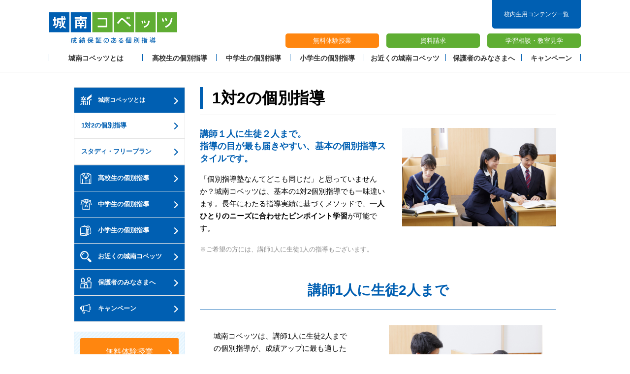

--- FILE ---
content_type: text/html; charset=UTF-8
request_url: https://www.covez.jp/about/kobetsushidou/
body_size: 6487
content:
<!DOCTYPE html>
<html lang="ja">
  <head prefix="og:http://ogp.me/ns# fb:http://ogp.me/ns/fb#">
    <meta charset="utf-8">
    <meta http-equiv="X-UA-Compatible" content="IE=edge">
    <meta name="viewport" content="width=device-width,initial-scale=1.0,minimum-scale=1.0,maximum-scale=1.0,user-scalable=no">
    <meta name="format-detection" content="telephone=no">
    <meta name="google" content="nositelinkssearchbox">
    <title>1対2の個別指導 | 個別指導塾・学習塾【城南コベッツ】</title>
    <meta name="description" content="【城南コベッツ】は城南進学研究社が運営する成績保証の個別指導塾です。城南コベッツの講師1人に生徒2人までの完全個別指導システムや特徴、他社との違いについて詳細に説明いたします。">
    <meta property="og:url" content="https://www.covez.jp/about/kobetsushidou/">
    <meta property="og:title" content="1対2の個別指導 | 個別指導塾・学習塾【城南コベッツ】">
    <meta property="og:image" content="https://www.covez.jp/shared/ogp_fb.png">
    <meta property="og:description" content="【城南コベッツ】は城南進学研究社が運営する成績保証の個別指導塾です。城南コベッツの講師1人に生徒2人までの完全個別指導システムや特徴、他社との違いについて詳細に説明いたします。">
    <meta property="og:site_name" content="個別指導塾の城南コベッツ">
    <meta property="og:type" content="website">
    <link rel="canonical" href="https://www.covez.jp/about/kobetsushidou/">
    <link rel="shortcut icon" href="https://www.covez.jp/favicon.ico">
    <link rel="stylesheet" href="/assets/css/style.css?2025325">
    <script src="/assets/js/lib.js" defer></script>
    <script src="/assets/js/common.js" defer></script>
    <script>
      (function (w, d, s, l, i) {
        w[l] = w[l] || [];
        w[l].push({
          'gtm.start':
                  new Date().getTime(), event: 'gtm.js'
        });
        var f = d.getElementsByTagName(s)[0],
                j = d.createElement(s), dl = l != 'dataLayer' ? '&l=' + l : '';
        j.async = true;
        j.src =
                'https://www.googletagmanager.com/gtm.js?id=' + i + dl;
        f.parentNode.insertBefore(j, f);
      })(window, document, 'script', 'dataLayer', 'GTM-TLLZL4B');
    </script>
  </head>
  <body class="update" id="update">
    <noscript>
      <iframe src="https://www.googletagmanager.com/ns.html?id=GTM-TLLZL4B" height="0" width="0" style="display:none;visibility:hidden"></iframe>
    </noscript>
    <div id="wrapper">
      <header class="header js-header">
        <div class="headerInner">
          <div class="headerFix_box js-header-fix">
            <p class="headerLogo"><a href="/"><img class="pcOnly" src="/assets/img/header_logo_pc.jpg" alt="城南コベッツ 成績保証のある個別指導"><img class="spOnly" src="/assets/img/header_logo_sp.jpg" alt="城南コベッツ 成績保証のある個別指導"></a></p>
            <div class="headerNav_btn js-nav-btn"><img class="js-nav-btn-img" src="/assets/img/headernav_btn_on.png" alt="MENU"></div>
          </div>
          <div class="headerSide_pc"><a class="headerLogin_btn headerLogin_btn--login pcOnly" href="/login_list/">校内生用コンテンツ一覧</a>
            <div class="headerSide_bottom">
              <ul class="headerBtn_list">
                <li><a href="https://najb.f.msgs.jp/webapp/form/23673_najb_89/index.do" target="_blank">無料体験授業</a></li>
                <li><a href="https://najb.f.msgs.jp/webapp/form/23673_najb_88/index.do" target="_blank">資料請求</a></li>
                <li><a href="https://najb.f.msgs.jp/webapp/form/23673_najb_90/index.do" target="_blank">学習相談・<br class="spOnly">教室見学</a></li>
              </ul>
            </div>
          </div>
          <div class="headerNav_wrap js-nav">
            <ul class="headerNav_listWrap">
              <li class="headerNav_list"><a class="headerNav_link js-nav-open" href="/about/"><i class="icons icons-update spOnly"></i>城南コベッツとは</a>
                <ul class="headerDrop_listWrap js-drop">
                  <li class="headerDrop_list spOnly"><a class="headerDrop_link" href="/about/">城南コベッツとは TOP</a></li>
                  <li class="headerDrop_list"><a class="headerDrop_link" href="/about/kobetsushidou/">1対2個別指導</a></li>
                  <li class="headerDrop_list"><a class="headerDrop_link" href="/studyfreeplan.html">スタディ・フリープラン</a></li>
                </ul>
              </li>
              <li class="headerNav_list"><a class="headerNav_link js-nav-open" href="/high/"><i class="icons icons-high spOnly"></i>高校生の個別指導</a>
                <ul class="headerDrop_listWrap js-drop">
                  <li class="headerDrop_list spOnly"><a class="headerDrop_link" href="/high/">高校生の個別指導 TOP</a></li>
                  <li class="headerDrop_list"><a class="headerDrop_link" href="/high/course/">目的別個別指導</a></li>
                  <li class="headerDrop_list"><a class="headerDrop_link" href="/about/kobetsushidou/">1対2個別指導</a></li>
                  <li class="headerDrop_list"><a class="headerDrop_link" href="/studyfreeplan.html">スタディ・フリープラン</a></li>
                  <li class="headerDrop_list"><a class="headerDrop_link" href="/high/gonavi/">GoNAVI</a></li>
                  <li class="headerDrop_list"><a class="headerDrop_link" href="/online/">オンライン個別指導</a></li>
                  <li class="headerDrop_list"><a class="headerDrop_link" href="/high/faq.html">よくあるご質問</a></li>
                  <li class="headerDrop_list"><a class="headerDrop_link" href="/high/tuition.html">授業料について</a></li>
                  <li class="headerDrop_list"><a class="headerDrop_link" href="/high/results.html">合格実績（大学・短大）</a></li>
                  <li class="headerDrop_list"><a class="headerDrop_link" href="/high/flow.html">入塾までの流れ</a></li>
                  <li class="headerDrop_list"><a class="headerDrop_link" href="/high/free_exp.html">無料体験授業について</a></li>
                </ul>
              </li>
              <li class="headerNav_list"><a class="headerNav_link js-nav-open" href="/junior/"><i class="icons icons-junior spOnly"></i>中学生の個別指導</a>
                <ul class="headerDrop_listWrap js-drop">
                  <li class="headerDrop_list spOnly"><a class="headerDrop_link" href="/junior/">中学生の個別指導 TOP</a></li>
                  <li class="headerDrop_list"><a class="headerDrop_link" href="/junior/course/">目的別個別指導</a></li>
                  <li class="headerDrop_list"><a class="headerDrop_link" href="/about/kobetsushidou/">1対2個別指導</a></li>
                  <li class="headerDrop_list"><a class="headerDrop_link" href="/studyfreeplan.html">スタディ・フリープラン</a></li>
                  <li class="headerDrop_list"><a class="headerDrop_link" href="/junior/gonavi/">GoNAVI</a></li>
                  <li class="headerDrop_list"><a class="headerDrop_link" href="/online/">オンライン個別指導</a></li>
                  <li class="headerDrop_list"><a class="headerDrop_link" href="/junior/faq.html">よくあるご質問</a></li>
                  <li class="headerDrop_list"><a class="headerDrop_link" href="/junior/tuition.html">授業料について</a></li>
                  <li class="headerDrop_list"><a class="headerDrop_link" href="/junior/results.html">合格実績（高校）</a></li>
                  <li class="headerDrop_list"><a class="headerDrop_link" href="/junior/flow.html">入塾までの流れ</a></li>
                  <li class="headerDrop_list"><a class="headerDrop_link" href="/junior/free_exp.html">無料体験授業について</a></li>
                </ul>
              </li>
              <li class="headerNav_list"><a class="headerNav_link js-nav-open" href="/elementary/"><i class="icons icons-elementary spOnly"></i>小学生の個別指導</a>
                <ul class="headerDrop_listWrap js-drop">
                  <li class="headerDrop_list spOnly"><a class="headerDrop_link" href="/elementary/">小学生の個別指導 TOP</a></li>
                  <li class="headerDrop_list"><a class="headerDrop_link" href="/elementary/course/">目的別個別指導</a></li>
                  <li class="headerDrop_list"><a class="headerDrop_link" href="/about/kobetsushidou/">1対2個別指導</a></li>
                  <li class="headerDrop_list"><a class="headerDrop_link" href="/studyfreeplan.html">スタディ・フリープラン</a></li>
                  <li class="headerDrop_list"><a class="headerDrop_link" href="/elementary/gonavi/">GoNAVI</a></li>
                  <li class="headerDrop_list"><a class="headerDrop_link" href="/online/">オンライン個別指導</a></li>
                  <li class="headerDrop_list"><a class="headerDrop_link" href="/elementary/faq.html">よくあるご質問</a></li>
                  <li class="headerDrop_list"><a class="headerDrop_link" href="/elementary/tuition.html">授業料について</a></li>
                  <li class="headerDrop_list"><a class="headerDrop_link" href="/elementary/flow.html">入塾までの流れ</a></li>
                  <li class="headerDrop_list"><a class="headerDrop_link" href="/elementary/free_exp.html">無料体験授業について</a></li>
                </ul>
              </li>
              <li class="headerNav_list"><a class="headerNav_link" href="https://blog.covez.jp/"><i class="icons icons-mapsearch spOnly"></i>お近くの城南コベッツ</a></li>
              <li class="headerNav_list"><a class="headerNav_link js-nav-open" href="/parents/"><i class="icons icons-parents spOnly"></i>保護者のみなさまへ</a>
                <ul class="headerDrop_listWrap js-drop">
                  <li class="headerDrop_list spOnly"><a class="headerDrop_link" href="/parents/">保護者のみなさまへ TOP</a></li>
                  <li class="headerDrop_list"><a class="headerDrop_link" href="/parents/support.html">サポートシステム</a></li>
                </ul>
              </li>
              <li class="headerNav_list"><a class="headerNav_link" href="/campaign/"><i class="icons icons-megaphone02 spOnly"></i>キャンペーン</a></li>
            </ul>
            <div class="headerNav_contact">
              <p class="headerNav_bnr"><a href="https://najb.f.msgs.jp/webapp/form/23673_najb_89/index.do" target="_blank"><img src="/assets/img/footer_bnr_sp.jpg" alt="無料体験授業・資料請求のお申し込みはこちら"></a>
              </p>
              <ul class="headerNav_contactBtns">
                <li class="headerNav_contactBtn"><a href="https://najb.f.msgs.jp/webapp/form/23673_najb_88/index.do" target="_blank">資料請求</a></li>
                <li class="headerNav_contactBtn"><a href="https://najb.f.msgs.jp/webapp/form/23673_najb_90/index.do" target="_blank">学習相談・教室見学</a></li>
              </ul><a class="headerLogin_btn spOnly" href="/login_list/">校内生用コンテンツ一覧</a>
            </div>
          </div>
          <div class="headerSide_sp">
            <ul class="headerBtn_list">
              <li><a href="https://najb.f.msgs.jp/webapp/form/23673_najb_89/index.do" target="_blank">無料体験授業</a></li>
              <li><a href="https://najb.f.msgs.jp/webapp/form/23673_najb_88/index.do" target="_blank">資料請求</a></li>
              <li><a href="https://najb.f.msgs.jp/webapp/form/23673_najb_90/index.do" target="_blank">学習相談・<br class="spOnly">教室見学</a></li>
            </ul>
          </div>
        </div>
      </header>
      <div class="content js-content">
        <div class="contentInner">
          <aside class="side">
            <div class="sideNav">
              <ul class="sideNav_level1">
                <li class="sideNav_level1List"><a class="sideNav_level1Link sideNav_level1Link-update" href="/about/"><i class="icons icons-update"></i>城南コベッツとは</a>
                  <ul class="sideNav_level2">
                    <li class="sideNav_level2List"><a class="sideNav_level2Link" href="/about/kobetsushidou/">1対2の個別指導</a></li>
                    <li class="sideNav_level2List"><a class="sideNav_level2Link" href="/studyfreeplan.html">スタディ・フリープラン</a></li>
                  </ul>
                </li>
                <li class="sideNav_level1List"><a class="sideNav_level1Link" href="/high/"><i class="icons icons-high"></i>高校生の個別指導</a>
                </li>
                <li class="sideNav_level1List"><a class="sideNav_level1Link" href="/junior/"><i class="icons icons-junior"></i>中学生の個別指導</a>
                </li>
                <li class="sideNav_level1List"><a class="sideNav_level1Link" href="/elementary/"><i class="icons icons-elementary"></i>小学生の個別指導</a>
                </li>
                <li class="sideNav_level1List"><a class="sideNav_level1Link" href="https://blog.covez.jp/"><i class="icons icons-mapsearch"></i>お近くの城南コベッツ</a></li>
                <li class="sideNav_level1List"><a class="sideNav_level1Link" href="/parents/"><i class="icons icons-parents"></i>保護者のみなさまへ</a>
                </li>
                <li class="sideNav_level1List"><a class="sideNav_level1Link" href="/campaign/"><i class="icons icons-megaphone02"></i>キャンペーン</a></li>
              </ul>
            </div>
            <div class="sideContact">
              <ul>
                <li><a href="https://najb.f.msgs.jp/webapp/form/23673_najb_89/index.do" target="_blank">無料体験授業</a></li>
                <li><a href="https://najb.f.msgs.jp/webapp/form/23673_najb_88/index.do" target="_blank">資料請求</a></li>
                <li><a href="https://najb.f.msgs.jp/webapp/form/23673_najb_90/index.do" target="_blank">学習相談・教室見学</a></li>
              </ul>
              <div class="sideContact_txt">
                <p>各教室へのお問い合わせは<a href="https://blog.covez.jp/">こちら</a></p>
              </div>
            </div>
            <div class="sideLink">
              <ul>
                <li><a href="/guide/"><i class="icons icons-guide"></i>塾の選び方ガイド</a></li>
                <li><a href="https://johnan-job.net/jobfind-pc/" target="_blank"><span>城南コベッツで働こう！</span>講師 アルバイト求人サイト</a></li>
              </ul>
            </div>
          </aside>
          <article class="main kobetsushidou">
            <section class="section">
              <div class="mainTitle_wrap">
                <h1 class="mainTitle">1対2の個別指導</h1>
              </div>
            </section>
            <div class="sectionLead">
              <div class="sectionFloat">
                <div class="sectionLeadFloat-R sf-sectionLeadFloat-R pcOnly">
                  <div class="panelBorder sectionLead2colPanel">
                    <div class="panelBorder_inner sectionLead2colPanel_inner imgInner sf-topImg"><img src="/about/kobetsushidou/img/img_002.jpg" alt=""></div>
                  </div>
                </div>
                <div class="sectionLeadFloat-L">
                  <div class="sectionLead2colHeading">
                    <h2 class="heading2">講師１人に生徒２人まで。<br>指導の目が最も届きやすい、基本の個別指導スタイルです。</h2>
                  </div>
                  <p class="textStandard">「個別指導塾なんてどこも同じだ」と思っていませんか？城南コベッツは、基本の1対2個別指導でも一味違います。長年にわたる指導実績に基づくメソッドで、<span class="u-bold">一人ひとりのニーズに合わせたピンポイント学習</span>が可能です。</p>
                </div>
                <div class="sf-imgBlk spOnly"><img src="/about/kobetsushidou/img/img_002.jpg" alt=""></div>
                <p class="textNotes">※ご希望の方には、講師1人に生徒1人の指導もございます。</p>
              </div>
            </div>
            <section class="section">
              <h2 class="heading1">講師1人に生徒2人まで</h2>
              <div class="sectionInner">
                <div class="photoText_2column">
                  <div class="photoText_2columnLeft">
                    <p class="textStandard">城南コベッツは、講師1人に生徒2人までの個別指導が、成績アップに最も適した指導スタイルだと考えています。生徒が質問しやすい雰囲気で、つまずきや苦手を見逃さず、演習時間も確保できるため、きめ細かく学習効果が高い授業が可能です。</p>
                  </div>
                  <div class="photoText_2columnRight">
                    <figure><img src="/about/kobetsushidou/img/one_to_two01.jpg" alt=""></figure>
                  </div>
                </div>
              </div>
            </section>
            <section class="section">
              <h2 class="heading1">安心の担任制</h2>
              <div class="sectionInner">
                <div class="photoText_2column">
                  <div class="photoText_2columnLeft">
                    <p class="textStandard">学習の進度や理解度、得意・不得意分野など、生徒の状況を熟知した担任講師が毎回授業を行うため、安心して指導を受けることができます。相性の良い講師から担任を選ぶことも可能なので、目標に向け、二人三脚で勉強を進めていくことができます。</p>
                  </div>
                  <div class="photoText_2columnRight">
                    <figure><img src="/about/kobetsushidou/img/one_to_two02.jpg" alt=""></figure>
                  </div>
                </div>
              </div>
            </section>
            <section class="section">
              <h2 class="heading1">60年以上の実績を持つ指導メソッド</h2>
              <div class="sectionInner">
                <div class="photoText_2column">
                  <div class="photoText_2columnLeft">
                    <p class="textStandard">「城南予備校（※現在はオンライン予備校として運営）」の60年以上にわたる指導実績に基づいたメソッドを取り入れた個別指導塾が城南コベッツです。テストでの成績アップから中学・高校・大学受験での志望校合格まで対応できる指導を実現しています。</p>
                  </div>
                  <div class="photoText_2columnRight">
                    <figure><img src="/about/kobetsushidou/img/one_to_two03.jpg" alt=""></figure>
                  </div>
                </div>
              </div>
            </section>
            <section class="section">
              <h2 class="heading1">オーダーメイドの学習計画</h2>
              <div class="sectionInner">
                <div class="photoText_2column">
                  <div class="photoText_2columnLeft">
                    <p class="textStandard">個別指導のメリットは、自分に合った学習ペースが作れること。弱点や今後の目標、部活動などの予定は人それぞれですが、授業スケジュールから目標達成計画までオーダーメイドで作成し、納得のいく結果につながるよう、プロセス管理でスタートからゴールまでをしっかり見守っていきます。</p>
                  </div>
                  <div class="photoText_2columnRight">
                    <figure><img src="/about/kobetsushidou/img/one_to_two04.jpg" alt=""></figure>
                  </div>
                </div>
              </div>
            </section>
            <section class="section">
              <h2 class="heading1">演習と解説をベストバランスで</h2>
              <div class="sectionInner">
                <div class="photoText_2column">
                  <div class="photoText_2columnLeft">
                    <p class="textStandard">授業内容は問題が解けることで初めて定着したと言えます。城南コベッツでは、演習と解説をバランス良く交互に行い、授業内容の定着を確実なものにしていきます。演習問題も生徒の理解度や目標に合わせて講師が選ぶので、無理なく集中して取り組むことができます。</p>
                  </div>
                  <div class="photoText_2columnRight">
                    <figure><img src="/about/kobetsushidou/img/one_to_two05.jpg" alt=""></figure>
                  </div>
                </div>
              </div>
            </section>
            <section class="section">
              <div class="panelBgBlue">
                <div class="panelTopBoldBorder_inner">
                  <div class="sectionCoursePanelHeading">
                    <h2><span>オンライン個別指導</span></h2>
                  </div>
                  <div class="sectionCoursePanelTxt">
                    <p class="textStandard">ご自宅でも1対2個別指導を受講できるオンライン指導にも対応しています。城南コベッツの考えは、「生徒が教室に来られない状況であっても、映像授業のみに頼るのではなく、講師が直接生徒の力を伸ばす」。詳しくは各教室までお問い合わせください。</p>
                    <div class="sectionCoursePanelTxtBtn"><a class="btn_panelBorder" href="/online/">もっと詳しく</a></div>
                  </div>
                </div>
              </div>
            </section>
          </article>
        </div>
      </div>
      <footer class="footer">
        <div class="footerLink">
          <ul class="footerLink_btn">
            <li><a href="/column/"><i class="icons icons-column"></i>読んで納得！ワンポイントコラム</a></li>
            <li><a href="/guide/"><i class="icons icons-guide"></i>塾の選び方ガイド</a></li>
          </ul>
          <ul class="footerLink_list">
            <li><a href="/high/"><i class="icons icons-high"></i><span>高校生</span>の個別指導</a></li>
            <li><a href="/junior/"><i class="icons icons-junior"></i><span>中学生</span>の個別指導</a></li>
            <li><a href="/elementary/"><i class="icons icons-elementary"></i><span>小学生</span>の個別指導</a></li>
            <li><a href="https://blog.covez.jp/"><i class="icons icons-mapsearch"></i>お近くの城南コベッツ</a></li>
            <li><a href="/parents/"><i class="icons icons-parents"></i>保護者のみなさまへ</a></li>
            <li><a href="/campaign/"><i class="icons icons-megaphone02"></i>キャンペーン</a></li>
          </ul>
        </div>
        <div class="footer-sectionCVContact"></div>
        <div class="sectionCVContact">
          <div class="sectionCV_free">
            <div class="sectionCV_free_inner"><a href="https://najb.f.msgs.jp/webapp/form/23673_najb_89/index.do" target="_blank"><img class="pcOnly" src="/assets/img/footer_bnr_pc.jpg" alt="無料体験授業・資料請求のお申し込みはこちら"><img class="spOnly" src="/assets/img/footer_bnr_sp.jpg" alt="無料体験授業・資料請求のお申し込みはこちら"></a>
            </div>
          </div>
          <div class="sectionCVContact_inner">
            <ul>
              <li><a href="https://najb.f.msgs.jp/webapp/form/23673_najb_88/index.do" target="_blank">資料を請求する</a></li>
              <li><a href="https://najb.f.msgs.jp/webapp/form/23673_najb_90/index.do" target="_blank">
                  <div>学習相談・<br class="spOnly">教室見学<span class="pcOnlyInline">を申し込む</span></div></a></li>
            </ul>
          </div>
          <div class="sectionCV_free_inner">
            <div class="st-map01">
              <div class="st-mapTitle01"><i class="icons icons-lg icons-mapsearch st-mapTitleIcon01"></i>お近くの城南コベッツを探す</div>
              <ul class="st-mapList01">
                <li class="st-mapListItem01">
                  <p class="st-mapList_title01">北海道・東北</p>
                  <ul class="st-mapLowerList01">
                    <li class="st-mapLowerListItem01"><a class="st-mapLowerListItemLink01" href="/school/tohoku/hokkaido/">北海道</a></li>
                    <li class="st-mapLowerListItem01"><a class="st-mapLowerListItemLink01" href="/school/tohoku/miyagi/">宮城県</a></li>
                    <li class="st-mapLowerListItem01"><a class="st-mapLowerListItemLink01" href="/school/tohoku/yamagata/">山形県</a></li>
                  </ul>
                </li>
                <li class="st-mapListItem01">
                  <p class="st-mapList_title01">関東</p>
                  <ul class="st-mapLowerList01">
                    <li class="st-mapLowerListItem01"><a class="st-mapLowerListItemLink01" href="/school/kanto/tokyo/">東京都</a></li>
                    <li class="st-mapLowerListItem01"><a class="st-mapLowerListItemLink01" href="/school/kanto/kanagawa/">神奈川県</a></li>
                    <li class="st-mapLowerListItem01"><a class="st-mapLowerListItemLink01" href="/school/kanto/saitama/">埼玉県</a></li>
                    <li class="st-mapLowerListItem01"><a class="st-mapLowerListItemLink01" href="/school/kanto/chiba/">千葉県</a></li>
                    <li class="st-mapLowerListItem01"><a class="st-mapLowerListItemLink01" href="/school/kanto/ibaraki/">茨城県</a></li>
                    <li class="st-mapLowerListItem01"><a class="st-mapLowerListItemLink01" href="/school/kanto/tochigi/">栃木県</a></li>
                  </ul>
                </li>
                <li class="st-mapListItem01">
                  <p class="st-mapList_title01">甲信越・東海</p>
                  <ul class="st-mapLowerList01">
                    <li class="st-mapLowerListItem01"><a class="st-mapLowerListItemLink01" href="/school/koushinetsu/yamanashi/">山梨県</a></li>
                    <li class="st-mapLowerListItem01"><a class="st-mapLowerListItemLink01" href="/school/tokai/shizuoka/">静岡県</a></li>
                    <li class="st-mapLowerListItem01"><a class="st-mapLowerListItemLink01" href="/school/tokai/aichi/">愛知県</a></li>
                  </ul>
                </li>
                <li class="st-mapListItem01">
                  <p class="st-mapList_title01">近畿</p>
                  <ul class="st-mapLowerList01">
                    <li class="st-mapLowerListItem01"><a class="st-mapLowerListItemLink01" href="/school/kinki/hyogo/">兵庫県</a></li>
                    <li class="st-mapLowerListItem01"><a class="st-mapLowerListItemLink01" href="/school/kinki/osaka/">大阪府</a></li>
                    <li class="st-mapLowerListItem01"><a class="st-mapLowerListItemLink01" href="/school/kinki/kyoto/">京都府</a></li>
                    <li class="st-mapLowerListItem01"><a class="st-mapLowerListItemLink01" href="/school/kinki/shiga/">滋賀県</a></li>
                    <li class="st-mapLowerListItem01"><a class="st-mapLowerListItemLink01" href="/school/kinki/nara/">奈良県</a></li>
                  </ul>
                </li>
                <li class="st-mapListItem01">
                  <p class="st-mapList_title01">中国・九州・沖縄</p>
                  <ul class="st-mapLowerList01">
                    <li class="st-mapLowerListItem01"><a class="st-mapLowerListItemLink01" href="/school/chugoku/hiroshima/">広島県</a></li>
                    <li class="st-mapLowerListItem01"><a class="st-mapLowerListItemLink01" href="/school/kyushu/fukuoka/">福岡県</a></li>
                    <li class="st-mapLowerListItem01"><a class="st-mapLowerListItemLink01" href="/school/kyushu/kumamoto/">熊本県</a></li>
                    <li class="st-mapLowerListItem01"><a class="st-mapLowerListItemLink01" href="/school/kyushu/okinawa/">沖縄県</a></li>
                  </ul>
                </li>
              </ul>
            </div>
          </div>
        </div>
        <div class="footerJob_btn"><a href="https://johnan-job.net/jobfind-pc/" target="_blank"><span>城南コベッツで働こう！</span>講師 アルバイト求人サイト</a></div>
        <div class="footerNav">
          <div class="footerNav_head js-footer-btn">
            <h2 class="footerLogo"><img src="/assets/img/footer_logo.png" alt="城南進研グループ Johnan Academy Group"></h2>
            <p class="footerNav_btn spOnly js-footer-icon"></p>
          </div>
          <div class="footerNav_box js-footer-open">
            <div class="footerNav_boxInner">
              <div class="footerNav_main">
                <h3 class="footerNav_mainTitle">本社</h3>
                <ul class="footerNav_list">
                  <li><a href="https://www.johnan.co.jp/" target="_blank">■株式会社城南進学研究社</a></li>
                  <li>
                    <dl>
                      <dt>[学習塾]</dt>
                      <dd><a href="https://www.johnanishijuku.jp/" target="_blank">城南医志塾</a></dd>
                      <dd><a href="https://ao-suisenjuku.jp/" target="_blank">城南推薦塾</a></dd>
                      <dd><a href="https://www.covez.jp/">城南コベッツ</a></dd>
                    </dl>
                  </li>
                  <li>
                    <dl>
                      <dt>[オンライン学習教材]</dt>
                      <dd><a href="https://dekitus.johnan.jp" target="_blank">デキタス</a></dd>
                    </dl>
                    <dl>
                      <dt>[乳幼児教育]</dt>
                      <dd><a href="https://kidsbrainpark.com/" target="_blank">キッズブレインパーク</a></dd>
                      <dd><a href="https://kubotanouken.com/kubota/" target="_blank">Kubotaのうけん</a></dd>
                      <dd><a href="https://kubotanouken.com/gym/" target="_blank">アタマGYM</a></dd>
                      <dd><a href="https://www.johnan.jp/rumina/" target="_blank">城南ルミナ保育園</a></dd>
                      <dd><a href="http://www.fairy-hoikuen.jp/" target="_blank">ふぇありぃ保育園</a></dd>
                      <dd><a href="https://ringo-johnan.com/" target="_blank">りんご塾</a></dd>
                      <dd><a href="https://johnan-e-camp.com/" target="_blank">放課後ホームステイ<br>E-CAMP</a></dd>
                      <dd><a href="https://zoo-phonics.co.jp/" target="_blank">Zoo-phonics<br>Academy</a></dd>
                    </dl>
                  </li>
                </ul>
              </div>
              <div class="footerNav_group">
                <h3 class="footerNav_groupTitle">グループ会社</h3>
                <ul>
                  <li>
                    <dl>
                      <dt>■株式会社 久ケ原スポーツクラブ</dt>
                      <dd><a href="http://kugahara-sc.jp/" target="_blank">久ケ原スイミングクラブ</a></dd>
                    </dl>
                  </li>
                  <li>
                    <dl>
                      <dt>■株式会社 リンゴ・エル・エル・シー</dt>
                      <dd><a href="http://www.lingollc.com/" target="_blank">LINGO L.L.C.</a></dd>
                    </dl>
                  </li>
                  <li><a href="http://www.io-maga.com/" target="_blank">■株式会社 イオマガジン</a></li>
                  <li><a href="https://johnan-nursery.co.jp/" target="_blank">■株式会社城南ナーサリー</a></li>
                  <li><a href="http://www.ibecjapan.co.jp/" target="_blank">■株式会社 アイベック</a></li>
                  <li class="mt10">
                    <dl>
                      <dt>■株式会社城南ＫＩＤＳ</dt>
                      <dd><a href="https://johnankids-afterschool.com/" target="_blank">城南Kids After School</a></dd>
                    </dl>
                  </li>
                </ul>
              </div>
            </div>
          </div>
        </div>
        <div class="footerLink_content">
          <p class="footerLink_pageTop js-footerLink_pageTop"><a href="#wrapper">ページトップ</a></p>
        </div>
        <div class="footerBottom">
          <div class="breadcrumb">
            <ul itemscope itemtype="https://schema.org/BreadcrumbList">
              <li itemprop="itemListElement" itemscope itemtype="https://schema.org/ListItem"><a itemprop="item" href="/"><span itemprop="name">トップ</span></a>
                <meta itemprop="position" content="1">
              </li>
              <li itemprop="itemListElement" itemscope itemtype="https://schema.org/ListItem"><a itemprop="item" href="/about/index.html"><span itemprop="name">城南コベッツとは</span></a>
                <meta itemprop="position" content="2">
              </li>
              <li itemprop="itemListElement" itemscope itemtype="https://schema.org/ListItem"><span itemprop="name">1対2の個別指導</span>
                <meta itemprop="position" content="3">
              </li>
            </ul>
          </div>
          <div class="footerBottom_nav">
            <div class="footerBottom_navInner">
              <ul>
                <li><a href="https://www.johnan.co.jp/privacy_policy/" target="_blank">プライバシーポリシー</a></li>
                <li><a href="/sitemap/">サイトマップ</a></li>
                <li><a href="https://www.johnan.co.jp/info/gaiyo.html" target="_blank">運営会社</a></li>
                <li><a href="https://www.johnan.co.jp/fc/index.html" target="_blank">塾経営者募集</a></li>
                <li><a href="/about_site/">当サイトについて</a></li>
              </ul><small>Copyright (C) JOHNAN PREP SCHOOL. All Rights Reserved.</small>
            </div>
          </div>
        </div>
      </footer>
      <div class="footerFixd_bnr js-footer-fixed">
        <ul>
          <li><a href="https://najb.f.msgs.jp/webapp/form/23673_najb_89/index.do" target="_blank">体験授業を申し込む</a></li>
          <li><a href="https://najb.f.msgs.jp/webapp/form/23673_najb_88/index.do" target="_blank">資料を請求する</a></li>
        </ul>
      </div>
    </div>
  </body>
</html>

--- FILE ---
content_type: application/javascript
request_url: https://www.covez.jp/assets/js/lib.js
body_size: 39394
content:
!function(e,t){"use strict";"object"==typeof module&&"object"==typeof module.exports?module.exports=e.document?t(e,!0):function(e){if(!e.document)throw new Error("jQuery requires a window with a document");return t(e)}:t(e)}("undefined"!=typeof window?window:this,function(S,e){"use strict";var t=[],C=S.document,i=Object.getPrototypeOf,a=t.slice,g=t.concat,l=t.push,r=t.indexOf,n={},o=n.toString,h=n.hasOwnProperty,s=h.toString,c=s.call(Object),v={};function m(e,t){var n=(t=t||C).createElement("script");n.text=e,t.head.appendChild(n).parentNode.removeChild(n)}var u="3.2.1",j=function(e,t){return new j.fn.init(e,t)},d=/^[\s\uFEFF\xA0]+|[\s\uFEFF\xA0]+$/g,p=/^-ms-/,f=/-([a-z])/g,y=function(e,t){return t.toUpperCase()};function x(e){var t=!!e&&"length"in e&&e.length,n=j.type(e);return"function"!==n&&!j.isWindow(e)&&("array"===n||0===t||"number"==typeof t&&0<t&&t-1 in e)}j.fn=j.prototype={jquery:u,constructor:j,length:0,toArray:function(){return a.call(this)},get:function(e){return null==e?a.call(this):e<0?this[e+this.length]:this[e]},pushStack:function(e){var t=j.merge(this.constructor(),e);return t.prevObject=this,t},each:function(e){return j.each(this,e)},map:function(n){return this.pushStack(j.map(this,function(e,t){return n.call(e,t,e)}))},slice:function(){return this.pushStack(a.apply(this,arguments))},first:function(){return this.eq(0)},last:function(){return this.eq(-1)},eq:function(e){var t=this.length,n=+e+(e<0?t:0);return this.pushStack(0<=n&&n<t?[this[n]]:[])},end:function(){return this.prevObject||this.constructor()},push:l,sort:t.sort,splice:t.splice},j.extend=j.fn.extend=function(){var e,t,n,i,r,o,s=arguments[0]||{},a=1,l=arguments.length,c=!1;for("boolean"==typeof s&&(c=s,s=arguments[a]||{},a++),"object"==typeof s||j.isFunction(s)||(s={}),a===l&&(s=this,a--);a<l;a++)if(null!=(e=arguments[a]))for(t in e)n=s[t],s!==(i=e[t])&&(c&&i&&(j.isPlainObject(i)||(r=Array.isArray(i)))?(o=r?(r=!1,n&&Array.isArray(n)?n:[]):n&&j.isPlainObject(n)?n:{},s[t]=j.extend(c,o,i)):void 0!==i&&(s[t]=i));return s},j.extend({expando:"jQuery"+(u+Math.random()).replace(/\D/g,""),isReady:!0,error:function(e){throw new Error(e)},noop:function(){},isFunction:function(e){return"function"===j.type(e)},isWindow:function(e){return null!=e&&e===e.window},isNumeric:function(e){var t=j.type(e);return("number"===t||"string"===t)&&!isNaN(e-parseFloat(e))},isPlainObject:function(e){var t,n;return!(!e||"[object Object]"!==o.call(e)||(t=i(e))&&("function"!=typeof(n=h.call(t,"constructor")&&t.constructor)||s.call(n)!==c))},isEmptyObject:function(e){var t;for(t in e)return!1;return!0},type:function(e){return null==e?e+"":"object"==typeof e||"function"==typeof e?n[o.call(e)]||"object":typeof e},globalEval:function(e){m(e)},camelCase:function(e){return e.replace(p,"ms-").replace(f,y)},each:function(e,t){var n,i=0;if(x(e))for(n=e.length;i<n&&!1!==t.call(e[i],i,e[i]);i++);else for(i in e)if(!1===t.call(e[i],i,e[i]))break;return e},trim:function(e){return null==e?"":(e+"").replace(d,"")},makeArray:function(e,t){var n=t||[];return null!=e&&(x(Object(e))?j.merge(n,"string"==typeof e?[e]:e):l.call(n,e)),n},inArray:function(e,t,n){return null==t?-1:r.call(t,e,n)},merge:function(e,t){for(var n=+t.length,i=0,r=e.length;i<n;i++)e[r++]=t[i];return e.length=r,e},grep:function(e,t,n){for(var i=[],r=0,o=e.length,s=!n;r<o;r++)!t(e[r],r)!==s&&i.push(e[r]);return i},map:function(e,t,n){var i,r,o=0,s=[];if(x(e))for(i=e.length;o<i;o++)null!=(r=t(e[o],o,n))&&s.push(r);else for(o in e)null!=(r=t(e[o],o,n))&&s.push(r);return g.apply([],s)},guid:1,proxy:function(e,t){var n,i,r;if("string"==typeof t&&(n=e[t],t=e,e=n),j.isFunction(e))return i=a.call(arguments,2),(r=function(){return e.apply(t||this,i.concat(a.call(arguments)))}).guid=e.guid=e.guid||j.guid++,r},now:Date.now,support:v}),"function"==typeof Symbol&&(j.fn[Symbol.iterator]=t[Symbol.iterator]),j.each("Boolean Number String Function Array Date RegExp Object Error Symbol".split(" "),function(e,t){n["[object "+t+"]"]=t.toLowerCase()});var b=function(n){var e,f,b,o,r,h,d,g,w,l,c,T,S,s,C,v,a,u,m,j="sizzle"+1*new Date,y=n.document,k=0,i=0,p=se(),x=se(),E=se(),D=function(e,t){return e===t&&(c=!0),0},A={}.hasOwnProperty,t=[],N=t.pop,L=t.push,H=t.push,P=t.slice,q=function(e,t){for(var n=0,i=e.length;n<i;n++)if(e[n]===t)return n;return-1},M="checked|selected|async|autofocus|autoplay|controls|defer|disabled|hidden|ismap|loop|multiple|open|readonly|required|scoped",O="[\\x20\\t\\r\\n\\f]",F="(?:\\\\.|[\\w-]|[^\0-\\xa0])+",W="\\["+O+"*("+F+")(?:"+O+"*([*^$|!~]?=)"+O+"*(?:'((?:\\\\.|[^\\\\'])*)'|\"((?:\\\\.|[^\\\\\"])*)\"|("+F+"))|)"+O+"*\\]",I=":("+F+")(?:\\((('((?:\\\\.|[^\\\\'])*)'|\"((?:\\\\.|[^\\\\\"])*)\")|((?:\\\\.|[^\\\\()[\\]]|"+W+")*)|.*)\\)|)",B=new RegExp(O+"+","g"),R=new RegExp("^"+O+"+|((?:^|[^\\\\])(?:\\\\.)*)"+O+"+$","g"),z=new RegExp("^"+O+"*,"+O+"*"),$=new RegExp("^"+O+"*([>+~]|"+O+")"+O+"*"),X=new RegExp("="+O+"*([^\\]'\"]*?)"+O+"*\\]","g"),Y=new RegExp(I),_=new RegExp("^"+F+"$"),V={ID:new RegExp("^#("+F+")"),CLASS:new RegExp("^\\.("+F+")"),TAG:new RegExp("^("+F+"|[*])"),ATTR:new RegExp("^"+W),PSEUDO:new RegExp("^"+I),CHILD:new RegExp("^:(only|first|last|nth|nth-last)-(child|of-type)(?:\\("+O+"*(even|odd|(([+-]|)(\\d*)n|)"+O+"*(?:([+-]|)"+O+"*(\\d+)|))"+O+"*\\)|)","i"),bool:new RegExp("^(?:"+M+")$","i"),needsContext:new RegExp("^"+O+"*[>+~]|:(even|odd|eq|gt|lt|nth|first|last)(?:\\("+O+"*((?:-\\d)?\\d*)"+O+"*\\)|)(?=[^-]|$)","i")},U=/^(?:input|select|textarea|button)$/i,G=/^h\d$/i,Q=/^[^{]+\{\s*\[native \w/,J=/^(?:#([\w-]+)|(\w+)|\.([\w-]+))$/,K=/[+~]/,Z=new RegExp("\\\\([\\da-f]{1,6}"+O+"?|("+O+")|.)","ig"),ee=function(e,t,n){var i="0x"+t-65536;return i!=i||n?t:i<0?String.fromCharCode(i+65536):String.fromCharCode(i>>10|55296,1023&i|56320)},te=/([\0-\x1f\x7f]|^-?\d)|^-$|[^\0-\x1f\x7f-\uFFFF\w-]/g,ne=function(e,t){return t?"\0"===e?"�":e.slice(0,-1)+"\\"+e.charCodeAt(e.length-1).toString(16)+" ":"\\"+e},ie=function(){T()},re=ye(function(e){return!0===e.disabled&&("form"in e||"label"in e)},{dir:"parentNode",next:"legend"});try{H.apply(t=P.call(y.childNodes),y.childNodes),t[y.childNodes.length].nodeType}catch(e){H={apply:t.length?function(e,t){L.apply(e,P.call(t))}:function(e,t){for(var n=e.length,i=0;e[n++]=t[i++];);e.length=n-1}}}function oe(e,t,n,i){var r,o,s,a,l,c,u,d=t&&t.ownerDocument,p=t?t.nodeType:9;if(n=n||[],"string"!=typeof e||!e||1!==p&&9!==p&&11!==p)return n;if(!i&&((t?t.ownerDocument||t:y)!==S&&T(t),t=t||S,C)){if(11!==p&&(l=J.exec(e)))if(r=l[1]){if(9===p){if(!(s=t.getElementById(r)))return n;if(s.id===r)return n.push(s),n}else if(d&&(s=d.getElementById(r))&&m(t,s)&&s.id===r)return n.push(s),n}else{if(l[2])return H.apply(n,t.getElementsByTagName(e)),n;if((r=l[3])&&f.getElementsByClassName&&t.getElementsByClassName)return H.apply(n,t.getElementsByClassName(r)),n}if(f.qsa&&!E[e+" "]&&(!v||!v.test(e))){if(1!==p)d=t,u=e;else if("object"!==t.nodeName.toLowerCase()){for((a=t.getAttribute("id"))?a=a.replace(te,ne):t.setAttribute("id",a=j),o=(c=h(e)).length;o--;)c[o]="#"+a+" "+me(c[o]);u=c.join(","),d=K.test(e)&&ge(t.parentNode)||t}if(u)try{return H.apply(n,d.querySelectorAll(u)),n}catch(e){}finally{a===j&&t.removeAttribute("id")}}}return g(e.replace(R,"$1"),t,n,i)}function se(){var i=[];return function e(t,n){return i.push(t+" ")>b.cacheLength&&delete e[i.shift()],e[t+" "]=n}}function ae(e){return e[j]=!0,e}function le(e){var t=S.createElement("fieldset");try{return!!e(t)}catch(e){return!1}finally{t.parentNode&&t.parentNode.removeChild(t),t=null}}function ce(e,t){for(var n=e.split("|"),i=n.length;i--;)b.attrHandle[n[i]]=t}function ue(e,t){var n=t&&e,i=n&&1===e.nodeType&&1===t.nodeType&&e.sourceIndex-t.sourceIndex;if(i)return i;if(n)for(;n=n.nextSibling;)if(n===t)return-1;return e?1:-1}function de(t){return function(e){return"input"===e.nodeName.toLowerCase()&&e.type===t}}function pe(n){return function(e){var t=e.nodeName.toLowerCase();return("input"===t||"button"===t)&&e.type===n}}function fe(t){return function(e){return"form"in e?e.parentNode&&!1===e.disabled?"label"in e?"label"in e.parentNode?e.parentNode.disabled===t:e.disabled===t:e.isDisabled===t||e.isDisabled!==!t&&re(e)===t:e.disabled===t:"label"in e&&e.disabled===t}}function he(s){return ae(function(o){return o=+o,ae(function(e,t){for(var n,i=s([],e.length,o),r=i.length;r--;)e[n=i[r]]&&(e[n]=!(t[n]=e[n]))})})}function ge(e){return e&&void 0!==e.getElementsByTagName&&e}for(e in f=oe.support={},r=oe.isXML=function(e){var t=e&&(e.ownerDocument||e).documentElement;return!!t&&"HTML"!==t.nodeName},T=oe.setDocument=function(e){var t,n,i=e?e.ownerDocument||e:y;return i!==S&&9===i.nodeType&&i.documentElement&&(s=(S=i).documentElement,C=!r(S),y!==S&&(n=S.defaultView)&&n.top!==n&&(n.addEventListener?n.addEventListener("unload",ie,!1):n.attachEvent&&n.attachEvent("onunload",ie)),f.attributes=le(function(e){return e.className="i",!e.getAttribute("className")}),f.getElementsByTagName=le(function(e){return e.appendChild(S.createComment("")),!e.getElementsByTagName("*").length}),f.getElementsByClassName=Q.test(S.getElementsByClassName),f.getById=le(function(e){return s.appendChild(e).id=j,!S.getElementsByName||!S.getElementsByName(j).length}),f.getById?(b.filter.ID=function(e){var t=e.replace(Z,ee);return function(e){return e.getAttribute("id")===t}},b.find.ID=function(e,t){if(void 0!==t.getElementById&&C){var n=t.getElementById(e);return n?[n]:[]}}):(b.filter.ID=function(e){var n=e.replace(Z,ee);return function(e){var t=void 0!==e.getAttributeNode&&e.getAttributeNode("id");return t&&t.value===n}},b.find.ID=function(e,t){if(void 0!==t.getElementById&&C){var n,i,r,o=t.getElementById(e);if(o){if((n=o.getAttributeNode("id"))&&n.value===e)return[o];for(r=t.getElementsByName(e),i=0;o=r[i++];)if((n=o.getAttributeNode("id"))&&n.value===e)return[o]}return[]}}),b.find.TAG=f.getElementsByTagName?function(e,t){return void 0!==t.getElementsByTagName?t.getElementsByTagName(e):f.qsa?t.querySelectorAll(e):void 0}:function(e,t){var n,i=[],r=0,o=t.getElementsByTagName(e);if("*"!==e)return o;for(;n=o[r++];)1===n.nodeType&&i.push(n);return i},b.find.CLASS=f.getElementsByClassName&&function(e,t){if(void 0!==t.getElementsByClassName&&C)return t.getElementsByClassName(e)},a=[],v=[],(f.qsa=Q.test(S.querySelectorAll))&&(le(function(e){s.appendChild(e).innerHTML="<a id='"+j+"'></a><select id='"+j+"-\r\\' msallowcapture=''><option selected=''></option></select>",e.querySelectorAll("[msallowcapture^='']").length&&v.push("[*^$]="+O+"*(?:''|\"\")"),e.querySelectorAll("[selected]").length||v.push("\\["+O+"*(?:value|"+M+")"),e.querySelectorAll("[id~="+j+"-]").length||v.push("~="),e.querySelectorAll(":checked").length||v.push(":checked"),e.querySelectorAll("a#"+j+"+*").length||v.push(".#.+[+~]")}),le(function(e){e.innerHTML="<a href='' disabled='disabled'></a><select disabled='disabled'><option/></select>";var t=S.createElement("input");t.setAttribute("type","hidden"),e.appendChild(t).setAttribute("name","D"),e.querySelectorAll("[name=d]").length&&v.push("name"+O+"*[*^$|!~]?="),2!==e.querySelectorAll(":enabled").length&&v.push(":enabled",":disabled"),s.appendChild(e).disabled=!0,2!==e.querySelectorAll(":disabled").length&&v.push(":enabled",":disabled"),e.querySelectorAll("*,:x"),v.push(",.*:")})),(f.matchesSelector=Q.test(u=s.matches||s.webkitMatchesSelector||s.mozMatchesSelector||s.oMatchesSelector||s.msMatchesSelector))&&le(function(e){f.disconnectedMatch=u.call(e,"*"),u.call(e,"[s!='']:x"),a.push("!=",I)}),v=v.length&&new RegExp(v.join("|")),a=a.length&&new RegExp(a.join("|")),t=Q.test(s.compareDocumentPosition),m=t||Q.test(s.contains)?function(e,t){var n=9===e.nodeType?e.documentElement:e,i=t&&t.parentNode;return e===i||!(!i||1!==i.nodeType||!(n.contains?n.contains(i):e.compareDocumentPosition&&16&e.compareDocumentPosition(i)))}:function(e,t){if(t)for(;t=t.parentNode;)if(t===e)return!0;return!1},D=t?function(e,t){if(e===t)return c=!0,0;var n=!e.compareDocumentPosition-!t.compareDocumentPosition;return n||(1&(n=(e.ownerDocument||e)===(t.ownerDocument||t)?e.compareDocumentPosition(t):1)||!f.sortDetached&&t.compareDocumentPosition(e)===n?e===S||e.ownerDocument===y&&m(y,e)?-1:t===S||t.ownerDocument===y&&m(y,t)?1:l?q(l,e)-q(l,t):0:4&n?-1:1)}:function(e,t){if(e===t)return c=!0,0;var n,i=0,r=e.parentNode,o=t.parentNode,s=[e],a=[t];if(!r||!o)return e===S?-1:t===S?1:r?-1:o?1:l?q(l,e)-q(l,t):0;if(r===o)return ue(e,t);for(n=e;n=n.parentNode;)s.unshift(n);for(n=t;n=n.parentNode;)a.unshift(n);for(;s[i]===a[i];)i++;return i?ue(s[i],a[i]):s[i]===y?-1:a[i]===y?1:0}),S},oe.matches=function(e,t){return oe(e,null,null,t)},oe.matchesSelector=function(e,t){if((e.ownerDocument||e)!==S&&T(e),t=t.replace(X,"='$1']"),f.matchesSelector&&C&&!E[t+" "]&&(!a||!a.test(t))&&(!v||!v.test(t)))try{var n=u.call(e,t);if(n||f.disconnectedMatch||e.document&&11!==e.document.nodeType)return n}catch(e){}return 0<oe(t,S,null,[e]).length},oe.contains=function(e,t){return(e.ownerDocument||e)!==S&&T(e),m(e,t)},oe.attr=function(e,t){(e.ownerDocument||e)!==S&&T(e);var n=b.attrHandle[t.toLowerCase()],i=n&&A.call(b.attrHandle,t.toLowerCase())?n(e,t,!C):void 0;return void 0!==i?i:f.attributes||!C?e.getAttribute(t):(i=e.getAttributeNode(t))&&i.specified?i.value:null},oe.escape=function(e){return(e+"").replace(te,ne)},oe.error=function(e){throw new Error("Syntax error, unrecognized expression: "+e)},oe.uniqueSort=function(e){var t,n=[],i=0,r=0;if(c=!f.detectDuplicates,l=!f.sortStable&&e.slice(0),e.sort(D),c){for(;t=e[r++];)t===e[r]&&(i=n.push(r));for(;i--;)e.splice(n[i],1)}return l=null,e},o=oe.getText=function(e){var t,n="",i=0,r=e.nodeType;if(r){if(1===r||9===r||11===r){if("string"==typeof e.textContent)return e.textContent;for(e=e.firstChild;e;e=e.nextSibling)n+=o(e)}else if(3===r||4===r)return e.nodeValue}else for(;t=e[i++];)n+=o(t);return n},(b=oe.selectors={cacheLength:50,createPseudo:ae,match:V,attrHandle:{},find:{},relative:{">":{dir:"parentNode",first:!0}," ":{dir:"parentNode"},"+":{dir:"previousSibling",first:!0},"~":{dir:"previousSibling"}},preFilter:{ATTR:function(e){return e[1]=e[1].replace(Z,ee),e[3]=(e[3]||e[4]||e[5]||"").replace(Z,ee),"~="===e[2]&&(e[3]=" "+e[3]+" "),e.slice(0,4)},CHILD:function(e){return e[1]=e[1].toLowerCase(),"nth"===e[1].slice(0,3)?(e[3]||oe.error(e[0]),e[4]=+(e[4]?e[5]+(e[6]||1):2*("even"===e[3]||"odd"===e[3])),e[5]=+(e[7]+e[8]||"odd"===e[3])):e[3]&&oe.error(e[0]),e},PSEUDO:function(e){var t,n=!e[6]&&e[2];return V.CHILD.test(e[0])?null:(e[3]?e[2]=e[4]||e[5]||"":n&&Y.test(n)&&(t=h(n,!0))&&(t=n.indexOf(")",n.length-t)-n.length)&&(e[0]=e[0].slice(0,t),e[2]=n.slice(0,t)),e.slice(0,3))}},filter:{TAG:function(e){var t=e.replace(Z,ee).toLowerCase();return"*"===e?function(){return!0}:function(e){return e.nodeName&&e.nodeName.toLowerCase()===t}},CLASS:function(e){var t=p[e+" "];return t||(t=new RegExp("(^|"+O+")"+e+"("+O+"|$)"))&&p(e,function(e){return t.test("string"==typeof e.className&&e.className||void 0!==e.getAttribute&&e.getAttribute("class")||"")})},ATTR:function(n,i,r){return function(e){var t=oe.attr(e,n);return null==t?"!="===i:!i||(t+="","="===i?t===r:"!="===i?t!==r:"^="===i?r&&0===t.indexOf(r):"*="===i?r&&-1<t.indexOf(r):"$="===i?r&&t.slice(-r.length)===r:"~="===i?-1<(" "+t.replace(B," ")+" ").indexOf(r):"|="===i&&(t===r||t.slice(0,r.length+1)===r+"-"))}},CHILD:function(h,e,t,g,v){var m="nth"!==h.slice(0,3),y="last"!==h.slice(-4),x="of-type"===e;return 1===g&&0===v?function(e){return!!e.parentNode}:function(e,t,n){var i,r,o,s,a,l,c=m!==y?"nextSibling":"previousSibling",u=e.parentNode,d=x&&e.nodeName.toLowerCase(),p=!n&&!x,f=!1;if(u){if(m){for(;c;){for(s=e;s=s[c];)if(x?s.nodeName.toLowerCase()===d:1===s.nodeType)return!1;l=c="only"===h&&!l&&"nextSibling"}return!0}if(l=[y?u.firstChild:u.lastChild],y&&p){for(f=(a=(i=(r=(o=(s=u)[j]||(s[j]={}))[s.uniqueID]||(o[s.uniqueID]={}))[h]||[])[0]===k&&i[1])&&i[2],s=a&&u.childNodes[a];s=++a&&s&&s[c]||(f=a=0)||l.pop();)if(1===s.nodeType&&++f&&s===e){r[h]=[k,a,f];break}}else if(p&&(f=a=(i=(r=(o=(s=e)[j]||(s[j]={}))[s.uniqueID]||(o[s.uniqueID]={}))[h]||[])[0]===k&&i[1]),!1===f)for(;(s=++a&&s&&s[c]||(f=a=0)||l.pop())&&((x?s.nodeName.toLowerCase()!==d:1!==s.nodeType)||!++f||(p&&((r=(o=s[j]||(s[j]={}))[s.uniqueID]||(o[s.uniqueID]={}))[h]=[k,f]),s!==e)););return(f-=v)===g||f%g==0&&0<=f/g}}},PSEUDO:function(e,o){var t,s=b.pseudos[e]||b.setFilters[e.toLowerCase()]||oe.error("unsupported pseudo: "+e);return s[j]?s(o):1<s.length?(t=[e,e,"",o],b.setFilters.hasOwnProperty(e.toLowerCase())?ae(function(e,t){for(var n,i=s(e,o),r=i.length;r--;)e[n=q(e,i[r])]=!(t[n]=i[r])}):function(e){return s(e,0,t)}):s}},pseudos:{not:ae(function(e){var i=[],r=[],a=d(e.replace(R,"$1"));return a[j]?ae(function(e,t,n,i){for(var r,o=a(e,null,i,[]),s=e.length;s--;)(r=o[s])&&(e[s]=!(t[s]=r))}):function(e,t,n){return i[0]=e,a(i,null,n,r),i[0]=null,!r.pop()}}),has:ae(function(t){return function(e){return 0<oe(t,e).length}}),contains:ae(function(t){return t=t.replace(Z,ee),function(e){return-1<(e.textContent||e.innerText||o(e)).indexOf(t)}}),lang:ae(function(n){return _.test(n||"")||oe.error("unsupported lang: "+n),n=n.replace(Z,ee).toLowerCase(),function(e){var t;do{if(t=C?e.lang:e.getAttribute("xml:lang")||e.getAttribute("lang"))return(t=t.toLowerCase())===n||0===t.indexOf(n+"-")}while((e=e.parentNode)&&1===e.nodeType);return!1}}),target:function(e){var t=n.location&&n.location.hash;return t&&t.slice(1)===e.id},root:function(e){return e===s},focus:function(e){return e===S.activeElement&&(!S.hasFocus||S.hasFocus())&&!!(e.type||e.href||~e.tabIndex)},enabled:fe(!1),disabled:fe(!0),checked:function(e){var t=e.nodeName.toLowerCase();return"input"===t&&!!e.checked||"option"===t&&!!e.selected},selected:function(e){return e.parentNode&&e.parentNode.selectedIndex,!0===e.selected},empty:function(e){for(e=e.firstChild;e;e=e.nextSibling)if(e.nodeType<6)return!1;return!0},parent:function(e){return!b.pseudos.empty(e)},header:function(e){return G.test(e.nodeName)},input:function(e){return U.test(e.nodeName)},button:function(e){var t=e.nodeName.toLowerCase();return"input"===t&&"button"===e.type||"button"===t},text:function(e){var t;return"input"===e.nodeName.toLowerCase()&&"text"===e.type&&(null==(t=e.getAttribute("type"))||"text"===t.toLowerCase())},first:he(function(){return[0]}),last:he(function(e,t){return[t-1]}),eq:he(function(e,t,n){return[n<0?n+t:n]}),even:he(function(e,t){for(var n=0;n<t;n+=2)e.push(n);return e}),odd:he(function(e,t){for(var n=1;n<t;n+=2)e.push(n);return e}),lt:he(function(e,t,n){for(var i=n<0?n+t:n;0<=--i;)e.push(i);return e}),gt:he(function(e,t,n){for(var i=n<0?n+t:n;++i<t;)e.push(i);return e})}}).pseudos.nth=b.pseudos.eq,{radio:!0,checkbox:!0,file:!0,password:!0,image:!0})b.pseudos[e]=de(e);for(e in{submit:!0,reset:!0})b.pseudos[e]=pe(e);function ve(){}function me(e){for(var t=0,n=e.length,i="";t<n;t++)i+=e[t].value;return i}function ye(a,e,t){var l=e.dir,c=e.next,u=c||l,d=t&&"parentNode"===u,p=i++;return e.first?function(e,t,n){for(;e=e[l];)if(1===e.nodeType||d)return a(e,t,n);return!1}:function(e,t,n){var i,r,o,s=[k,p];if(n){for(;e=e[l];)if((1===e.nodeType||d)&&a(e,t,n))return!0}else for(;e=e[l];)if(1===e.nodeType||d)if(r=(o=e[j]||(e[j]={}))[e.uniqueID]||(o[e.uniqueID]={}),c&&c===e.nodeName.toLowerCase())e=e[l]||e;else{if((i=r[u])&&i[0]===k&&i[1]===p)return s[2]=i[2];if((r[u]=s)[2]=a(e,t,n))return!0}return!1}}function xe(r){return 1<r.length?function(e,t,n){for(var i=r.length;i--;)if(!r[i](e,t,n))return!1;return!0}:r[0]}function be(e,t,n,i,r){for(var o,s=[],a=0,l=e.length,c=null!=t;a<l;a++)(o=e[a])&&(n&&!n(o,i,r)||(s.push(o),c&&t.push(a)));return s}function we(f,h,g,v,m,e){return v&&!v[j]&&(v=we(v)),m&&!m[j]&&(m=we(m,e)),ae(function(e,t,n,i){var r,o,s,a=[],l=[],c=t.length,u=e||function(e,t,n){for(var i=0,r=t.length;i<r;i++)oe(e,t[i],n);return n}(h||"*",n.nodeType?[n]:n,[]),d=!f||!e&&h?u:be(u,a,f,n,i),p=g?m||(e?f:c||v)?[]:t:d;if(g&&g(d,p,n,i),v)for(r=be(p,l),v(r,[],n,i),o=r.length;o--;)(s=r[o])&&(p[l[o]]=!(d[l[o]]=s));if(e){if(m||f){if(m){for(r=[],o=p.length;o--;)(s=p[o])&&r.push(d[o]=s);m(null,p=[],r,i)}for(o=p.length;o--;)(s=p[o])&&-1<(r=m?q(e,s):a[o])&&(e[r]=!(t[r]=s))}}else p=be(p===t?p.splice(c,p.length):p),m?m(null,t,p,i):H.apply(t,p)})}function Te(e){for(var r,t,n,i=e.length,o=b.relative[e[0].type],s=o||b.relative[" "],a=o?1:0,l=ye(function(e){return e===r},s,!0),c=ye(function(e){return-1<q(r,e)},s,!0),u=[function(e,t,n){var i=!o&&(n||t!==w)||((r=t).nodeType?l(e,t,n):c(e,t,n));return r=null,i}];a<i;a++)if(t=b.relative[e[a].type])u=[ye(xe(u),t)];else{if((t=b.filter[e[a].type].apply(null,e[a].matches))[j]){for(n=++a;n<i&&!b.relative[e[n].type];n++);return we(1<a&&xe(u),1<a&&me(e.slice(0,a-1).concat({value:" "===e[a-2].type?"*":""})).replace(R,"$1"),t,a<n&&Te(e.slice(a,n)),n<i&&Te(e=e.slice(n)),n<i&&me(e))}u.push(t)}return xe(u)}return ve.prototype=b.filters=b.pseudos,b.setFilters=new ve,h=oe.tokenize=function(e,t){var n,i,r,o,s,a,l,c=x[e+" "];if(c)return t?0:c.slice(0);for(s=e,a=[],l=b.preFilter;s;){for(o in n&&!(i=z.exec(s))||(i&&(s=s.slice(i[0].length)||s),a.push(r=[])),n=!1,(i=$.exec(s))&&(n=i.shift(),r.push({value:n,type:i[0].replace(R," ")}),s=s.slice(n.length)),b.filter)!(i=V[o].exec(s))||l[o]&&!(i=l[o](i))||(n=i.shift(),r.push({value:n,type:o,matches:i}),s=s.slice(n.length));if(!n)break}return t?s.length:s?oe.error(e):x(e,a).slice(0)},d=oe.compile=function(e,t){var n,v,m,y,x,i,r=[],o=[],s=E[e+" "];if(!s){for(t||(t=h(e)),n=t.length;n--;)(s=Te(t[n]))[j]?r.push(s):o.push(s);(s=E(e,(v=o,y=0<(m=r).length,x=0<v.length,i=function(e,t,n,i,r){var o,s,a,l=0,c="0",u=e&&[],d=[],p=w,f=e||x&&b.find.TAG("*",r),h=k+=null==p?1:Math.random()||.1,g=f.length;for(r&&(w=t===S||t||r);c!==g&&null!=(o=f[c]);c++){if(x&&o){for(s=0,t||o.ownerDocument===S||(T(o),n=!C);a=v[s++];)if(a(o,t||S,n)){i.push(o);break}r&&(k=h)}y&&((o=!a&&o)&&l--,e&&u.push(o))}if(l+=c,y&&c!==l){for(s=0;a=m[s++];)a(u,d,t,n);if(e){if(0<l)for(;c--;)u[c]||d[c]||(d[c]=N.call(i));d=be(d)}H.apply(i,d),r&&!e&&0<d.length&&1<l+m.length&&oe.uniqueSort(i)}return r&&(k=h,w=p),u},y?ae(i):i))).selector=e}return s},g=oe.select=function(e,t,n,i){var r,o,s,a,l,c="function"==typeof e&&e,u=!i&&h(e=c.selector||e);if(n=n||[],1===u.length){if(2<(o=u[0]=u[0].slice(0)).length&&"ID"===(s=o[0]).type&&9===t.nodeType&&C&&b.relative[o[1].type]){if(!(t=(b.find.ID(s.matches[0].replace(Z,ee),t)||[])[0]))return n;c&&(t=t.parentNode),e=e.slice(o.shift().value.length)}for(r=V.needsContext.test(e)?0:o.length;r--&&(s=o[r],!b.relative[a=s.type]);)if((l=b.find[a])&&(i=l(s.matches[0].replace(Z,ee),K.test(o[0].type)&&ge(t.parentNode)||t))){if(o.splice(r,1),!(e=i.length&&me(o)))return H.apply(n,i),n;break}}return(c||d(e,u))(i,t,!C,n,!t||K.test(e)&&ge(t.parentNode)||t),n},f.sortStable=j.split("").sort(D).join("")===j,f.detectDuplicates=!!c,T(),f.sortDetached=le(function(e){return 1&e.compareDocumentPosition(S.createElement("fieldset"))}),le(function(e){return e.innerHTML="<a href='#'></a>","#"===e.firstChild.getAttribute("href")})||ce("type|href|height|width",function(e,t,n){if(!n)return e.getAttribute(t,"type"===t.toLowerCase()?1:2)}),f.attributes&&le(function(e){return e.innerHTML="<input/>",e.firstChild.setAttribute("value",""),""===e.firstChild.getAttribute("value")})||ce("value",function(e,t,n){if(!n&&"input"===e.nodeName.toLowerCase())return e.defaultValue}),le(function(e){return null==e.getAttribute("disabled")})||ce(M,function(e,t,n){var i;if(!n)return!0===e[t]?t.toLowerCase():(i=e.getAttributeNode(t))&&i.specified?i.value:null}),oe}(S);j.find=b,j.expr=b.selectors,j.expr[":"]=j.expr.pseudos,j.uniqueSort=j.unique=b.uniqueSort,j.text=b.getText,j.isXMLDoc=b.isXML,j.contains=b.contains,j.escapeSelector=b.escape;var w=function(e,t,n){for(var i=[],r=void 0!==n;(e=e[t])&&9!==e.nodeType;)if(1===e.nodeType){if(r&&j(e).is(n))break;i.push(e)}return i},T=function(e,t){for(var n=[];e;e=e.nextSibling)1===e.nodeType&&e!==t&&n.push(e);return n},k=j.expr.match.needsContext;function E(e,t){return e.nodeName&&e.nodeName.toLowerCase()===t.toLowerCase()}var D=/^<([a-z][^\/\0>:\x20\t\r\n\f]*)[\x20\t\r\n\f]*\/?>(?:<\/\1>|)$/i,A=/^.[^:#\[\.,]*$/;function N(e,n,i){return j.isFunction(n)?j.grep(e,function(e,t){return!!n.call(e,t,e)!==i}):n.nodeType?j.grep(e,function(e){return e===n!==i}):"string"!=typeof n?j.grep(e,function(e){return-1<r.call(n,e)!==i}):A.test(n)?j.filter(n,e,i):(n=j.filter(n,e),j.grep(e,function(e){return-1<r.call(n,e)!==i&&1===e.nodeType}))}j.filter=function(e,t,n){var i=t[0];return n&&(e=":not("+e+")"),1===t.length&&1===i.nodeType?j.find.matchesSelector(i,e)?[i]:[]:j.find.matches(e,j.grep(t,function(e){return 1===e.nodeType}))},j.fn.extend({find:function(e){var t,n,i=this.length,r=this;if("string"!=typeof e)return this.pushStack(j(e).filter(function(){for(t=0;t<i;t++)if(j.contains(r[t],this))return!0}));for(n=this.pushStack([]),t=0;t<i;t++)j.find(e,r[t],n);return 1<i?j.uniqueSort(n):n},filter:function(e){return this.pushStack(N(this,e||[],!1))},not:function(e){return this.pushStack(N(this,e||[],!0))},is:function(e){return!!N(this,"string"==typeof e&&k.test(e)?j(e):e||[],!1).length}});var L,H=/^(?:\s*(<[\w\W]+>)[^>]*|#([\w-]+))$/;(j.fn.init=function(e,t,n){var i,r;if(!e)return this;if(n=n||L,"string"!=typeof e)return e.nodeType?(this[0]=e,this.length=1,this):j.isFunction(e)?void 0!==n.ready?n.ready(e):e(j):j.makeArray(e,this);if(!(i="<"===e[0]&&">"===e[e.length-1]&&3<=e.length?[null,e,null]:H.exec(e))||!i[1]&&t)return!t||t.jquery?(t||n).find(e):this.constructor(t).find(e);if(i[1]){if(t=t instanceof j?t[0]:t,j.merge(this,j.parseHTML(i[1],t&&t.nodeType?t.ownerDocument||t:C,!0)),D.test(i[1])&&j.isPlainObject(t))for(i in t)j.isFunction(this[i])?this[i](t[i]):this.attr(i,t[i]);return this}return(r=C.getElementById(i[2]))&&(this[0]=r,this.length=1),this}).prototype=j.fn,L=j(C);var P=/^(?:parents|prev(?:Until|All))/,q={children:!0,contents:!0,next:!0,prev:!0};function M(e,t){for(;(e=e[t])&&1!==e.nodeType;);return e}j.fn.extend({has:function(e){var t=j(e,this),n=t.length;return this.filter(function(){for(var e=0;e<n;e++)if(j.contains(this,t[e]))return!0})},closest:function(e,t){var n,i=0,r=this.length,o=[],s="string"!=typeof e&&j(e);if(!k.test(e))for(;i<r;i++)for(n=this[i];n&&n!==t;n=n.parentNode)if(n.nodeType<11&&(s?-1<s.index(n):1===n.nodeType&&j.find.matchesSelector(n,e))){o.push(n);break}return this.pushStack(1<o.length?j.uniqueSort(o):o)},index:function(e){return e?"string"==typeof e?r.call(j(e),this[0]):r.call(this,e.jquery?e[0]:e):this[0]&&this[0].parentNode?this.first().prevAll().length:-1},add:function(e,t){return this.pushStack(j.uniqueSort(j.merge(this.get(),j(e,t))))},addBack:function(e){return this.add(null==e?this.prevObject:this.prevObject.filter(e))}}),j.each({parent:function(e){var t=e.parentNode;return t&&11!==t.nodeType?t:null},parents:function(e){return w(e,"parentNode")},parentsUntil:function(e,t,n){return w(e,"parentNode",n)},next:function(e){return M(e,"nextSibling")},prev:function(e){return M(e,"previousSibling")},nextAll:function(e){return w(e,"nextSibling")},prevAll:function(e){return w(e,"previousSibling")},nextUntil:function(e,t,n){return w(e,"nextSibling",n)},prevUntil:function(e,t,n){return w(e,"previousSibling",n)},siblings:function(e){return T((e.parentNode||{}).firstChild,e)},children:function(e){return T(e.firstChild)},contents:function(e){return E(e,"iframe")?e.contentDocument:(E(e,"template")&&(e=e.content||e),j.merge([],e.childNodes))}},function(i,r){j.fn[i]=function(e,t){var n=j.map(this,r,e);return"Until"!==i.slice(-5)&&(t=e),t&&"string"==typeof t&&(n=j.filter(t,n)),1<this.length&&(q[i]||j.uniqueSort(n),P.test(i)&&n.reverse()),this.pushStack(n)}});var O=/[^\x20\t\r\n\f]+/g;function F(e){return e}function W(e){throw e}function I(e,t,n,i){var r;try{e&&j.isFunction(r=e.promise)?r.call(e).done(t).fail(n):e&&j.isFunction(r=e.then)?r.call(e,t,n):t.apply(void 0,[e].slice(i))}catch(e){n.apply(void 0,[e])}}j.Callbacks=function(i){var e,n;i="string"==typeof i?(e=i,n={},j.each(e.match(O)||[],function(e,t){n[t]=!0}),n):j.extend({},i);var r,t,o,s,a=[],l=[],c=-1,u=function(){for(s=s||i.once,o=r=!0;l.length;c=-1)for(t=l.shift();++c<a.length;)!1===a[c].apply(t[0],t[1])&&i.stopOnFalse&&(c=a.length,t=!1);i.memory||(t=!1),r=!1,s&&(a=t?[]:"")},d={add:function(){return a&&(t&&!r&&(c=a.length-1,l.push(t)),function n(e){j.each(e,function(e,t){j.isFunction(t)?i.unique&&d.has(t)||a.push(t):t&&t.length&&"string"!==j.type(t)&&n(t)})}(arguments),t&&!r&&u()),this},remove:function(){return j.each(arguments,function(e,t){for(var n;-1<(n=j.inArray(t,a,n));)a.splice(n,1),n<=c&&c--}),this},has:function(e){return e?-1<j.inArray(e,a):0<a.length},empty:function(){return a&&(a=[]),this},disable:function(){return s=l=[],a=t="",this},disabled:function(){return!a},lock:function(){return s=l=[],t||r||(a=t=""),this},locked:function(){return!!s},fireWith:function(e,t){return s||(t=[e,(t=t||[]).slice?t.slice():t],l.push(t),r||u()),this},fire:function(){return d.fireWith(this,arguments),this},fired:function(){return!!o}};return d},j.extend({Deferred:function(e){var o=[["notify","progress",j.Callbacks("memory"),j.Callbacks("memory"),2],["resolve","done",j.Callbacks("once memory"),j.Callbacks("once memory"),0,"resolved"],["reject","fail",j.Callbacks("once memory"),j.Callbacks("once memory"),1,"rejected"]],r="pending",s={state:function(){return r},always:function(){return a.done(arguments).fail(arguments),this},catch:function(e){return s.then(null,e)},pipe:function(){var r=arguments;return j.Deferred(function(i){j.each(o,function(e,t){var n=j.isFunction(r[t[4]])&&r[t[4]];a[t[1]](function(){var e=n&&n.apply(this,arguments);e&&j.isFunction(e.promise)?e.promise().progress(i.notify).done(i.resolve).fail(i.reject):i[t[0]+"With"](this,n?[e]:arguments)})}),r=null}).promise()},then:function(t,n,i){var l=0;function c(r,o,s,a){return function(){var n=this,i=arguments,e=function(){var e,t;if(!(r<l)){if((e=s.apply(n,i))===o.promise())throw new TypeError("Thenable self-resolution");t=e&&("object"==typeof e||"function"==typeof e)&&e.then,j.isFunction(t)?a?t.call(e,c(l,o,F,a),c(l,o,W,a)):(l++,t.call(e,c(l,o,F,a),c(l,o,W,a),c(l,o,F,o.notifyWith))):(s!==F&&(n=void 0,i=[e]),(a||o.resolveWith)(n,i))}},t=a?e:function(){try{e()}catch(e){j.Deferred.exceptionHook&&j.Deferred.exceptionHook(e,t.stackTrace),l<=r+1&&(s!==W&&(n=void 0,i=[e]),o.rejectWith(n,i))}};r?t():(j.Deferred.getStackHook&&(t.stackTrace=j.Deferred.getStackHook()),S.setTimeout(t))}}return j.Deferred(function(e){o[0][3].add(c(0,e,j.isFunction(i)?i:F,e.notifyWith)),o[1][3].add(c(0,e,j.isFunction(t)?t:F)),o[2][3].add(c(0,e,j.isFunction(n)?n:W))}).promise()},promise:function(e){return null!=e?j.extend(e,s):s}},a={};return j.each(o,function(e,t){var n=t[2],i=t[5];s[t[1]]=n.add,i&&n.add(function(){r=i},o[3-e][2].disable,o[0][2].lock),n.add(t[3].fire),a[t[0]]=function(){return a[t[0]+"With"](this===a?void 0:this,arguments),this},a[t[0]+"With"]=n.fireWith}),s.promise(a),e&&e.call(a,a),a},when:function(e){var n=arguments.length,t=n,i=Array(t),r=a.call(arguments),o=j.Deferred(),s=function(t){return function(e){i[t]=this,r[t]=1<arguments.length?a.call(arguments):e,--n||o.resolveWith(i,r)}};if(n<=1&&(I(e,o.done(s(t)).resolve,o.reject,!n),"pending"===o.state()||j.isFunction(r[t]&&r[t].then)))return o.then();for(;t--;)I(r[t],s(t),o.reject);return o.promise()}});var B=/^(Eval|Internal|Range|Reference|Syntax|Type|URI)Error$/;j.Deferred.exceptionHook=function(e,t){S.console&&S.console.warn&&e&&B.test(e.name)&&S.console.warn("jQuery.Deferred exception: "+e.message,e.stack,t)},j.readyException=function(e){S.setTimeout(function(){throw e})};var R=j.Deferred();function z(){C.removeEventListener("DOMContentLoaded",z),S.removeEventListener("load",z),j.ready()}j.fn.ready=function(e){return R.then(e).catch(function(e){j.readyException(e)}),this},j.extend({isReady:!1,readyWait:1,ready:function(e){(!0===e?--j.readyWait:j.isReady)||((j.isReady=!0)!==e&&0<--j.readyWait||R.resolveWith(C,[j]))}}),j.ready.then=R.then,"complete"===C.readyState||"loading"!==C.readyState&&!C.documentElement.doScroll?S.setTimeout(j.ready):(C.addEventListener("DOMContentLoaded",z),S.addEventListener("load",z));var $=function(e,t,n,i,r,o,s){var a=0,l=e.length,c=null==n;if("object"===j.type(n))for(a in r=!0,n)$(e,t,a,n[a],!0,o,s);else if(void 0!==i&&(r=!0,j.isFunction(i)||(s=!0),c&&(t=s?(t.call(e,i),null):(c=t,function(e,t,n){return c.call(j(e),n)})),t))for(;a<l;a++)t(e[a],n,s?i:i.call(e[a],a,t(e[a],n)));return r?e:c?t.call(e):l?t(e[0],n):o},X=function(e){return 1===e.nodeType||9===e.nodeType||!+e.nodeType};function Y(){this.expando=j.expando+Y.uid++}Y.uid=1,Y.prototype={cache:function(e){var t=e[this.expando];return t||(t={},X(e)&&(e.nodeType?e[this.expando]=t:Object.defineProperty(e,this.expando,{value:t,configurable:!0}))),t},set:function(e,t,n){var i,r=this.cache(e);if("string"==typeof t)r[j.camelCase(t)]=n;else for(i in t)r[j.camelCase(i)]=t[i];return r},get:function(e,t){return void 0===t?this.cache(e):e[this.expando]&&e[this.expando][j.camelCase(t)]},access:function(e,t,n){return void 0===t||t&&"string"==typeof t&&void 0===n?this.get(e,t):(this.set(e,t,n),void 0!==n?n:t)},remove:function(e,t){var n,i=e[this.expando];if(void 0!==i){if(void 0!==t){n=(t=Array.isArray(t)?t.map(j.camelCase):(t=j.camelCase(t))in i?[t]:t.match(O)||[]).length;for(;n--;)delete i[t[n]]}(void 0===t||j.isEmptyObject(i))&&(e.nodeType?e[this.expando]=void 0:delete e[this.expando])}},hasData:function(e){var t=e[this.expando];return void 0!==t&&!j.isEmptyObject(t)}};var _=new Y,V=new Y,U=/^(?:\{[\w\W]*\}|\[[\w\W]*\])$/,G=/[A-Z]/g;function Q(e,t,n){var i,r;if(void 0===n&&1===e.nodeType)if(i="data-"+t.replace(G,"-$&").toLowerCase(),"string"==typeof(n=e.getAttribute(i))){try{n="true"===(r=n)||"false"!==r&&("null"===r?null:r===+r+""?+r:U.test(r)?JSON.parse(r):r)}catch(e){}V.set(e,t,n)}else n=void 0;return n}j.extend({hasData:function(e){return V.hasData(e)||_.hasData(e)},data:function(e,t,n){return V.access(e,t,n)},removeData:function(e,t){V.remove(e,t)},_data:function(e,t,n){return _.access(e,t,n)},_removeData:function(e,t){_.remove(e,t)}}),j.fn.extend({data:function(n,e){var t,i,r,o=this[0],s=o&&o.attributes;if(void 0!==n)return"object"==typeof n?this.each(function(){V.set(this,n)}):$(this,function(e){var t;if(o&&void 0===e){if(void 0!==(t=V.get(o,n)))return t;if(void 0!==(t=Q(o,n)))return t}else this.each(function(){V.set(this,n,e)})},null,e,1<arguments.length,null,!0);if(this.length&&(r=V.get(o),1===o.nodeType&&!_.get(o,"hasDataAttrs"))){for(t=s.length;t--;)s[t]&&(0===(i=s[t].name).indexOf("data-")&&(i=j.camelCase(i.slice(5)),Q(o,i,r[i])));_.set(o,"hasDataAttrs",!0)}return r},removeData:function(e){return this.each(function(){V.remove(this,e)})}}),j.extend({queue:function(e,t,n){var i;if(e)return t=(t||"fx")+"queue",i=_.get(e,t),n&&(!i||Array.isArray(n)?i=_.access(e,t,j.makeArray(n)):i.push(n)),i||[]},dequeue:function(e,t){t=t||"fx";var n=j.queue(e,t),i=n.length,r=n.shift(),o=j._queueHooks(e,t);"inprogress"===r&&(r=n.shift(),i--),r&&("fx"===t&&n.unshift("inprogress"),delete o.stop,r.call(e,function(){j.dequeue(e,t)},o)),!i&&o&&o.empty.fire()},_queueHooks:function(e,t){var n=t+"queueHooks";return _.get(e,n)||_.access(e,n,{empty:j.Callbacks("once memory").add(function(){_.remove(e,[t+"queue",n])})})}}),j.fn.extend({queue:function(t,n){var e=2;return"string"!=typeof t&&(n=t,t="fx",e--),arguments.length<e?j.queue(this[0],t):void 0===n?this:this.each(function(){var e=j.queue(this,t,n);j._queueHooks(this,t),"fx"===t&&"inprogress"!==e[0]&&j.dequeue(this,t)})},dequeue:function(e){return this.each(function(){j.dequeue(this,e)})},clearQueue:function(e){return this.queue(e||"fx",[])},promise:function(e,t){var n,i=1,r=j.Deferred(),o=this,s=this.length,a=function(){--i||r.resolveWith(o,[o])};for("string"!=typeof e&&(t=e,e=void 0),e=e||"fx";s--;)(n=_.get(o[s],e+"queueHooks"))&&n.empty&&(i++,n.empty.add(a));return a(),r.promise(t)}});var J=/[+-]?(?:\d*\.|)\d+(?:[eE][+-]?\d+|)/.source,K=new RegExp("^(?:([+-])=|)("+J+")([a-z%]*)$","i"),Z=["Top","Right","Bottom","Left"],ee=function(e,t){return"none"===(e=t||e).style.display||""===e.style.display&&j.contains(e.ownerDocument,e)&&"none"===j.css(e,"display")},te=function(e,t,n,i){var r,o,s={};for(o in t)s[o]=e.style[o],e.style[o]=t[o];for(o in r=n.apply(e,i||[]),t)e.style[o]=s[o];return r};function ne(e,t,n,i){var r,o=1,s=20,a=i?function(){return i.cur()}:function(){return j.css(e,t,"")},l=a(),c=n&&n[3]||(j.cssNumber[t]?"":"px"),u=(j.cssNumber[t]||"px"!==c&&+l)&&K.exec(j.css(e,t));if(u&&u[3]!==c)for(c=c||u[3],n=n||[],u=+l||1;u/=o=o||".5",j.style(e,t,u+c),o!==(o=a()/l)&&1!==o&&--s;);return n&&(u=+u||+l||0,r=n[1]?u+(n[1]+1)*n[2]:+n[2],i&&(i.unit=c,i.start=u,i.end=r)),r}var ie={};function re(e,t){for(var n,i,r=[],o=0,s=e.length;o<s;o++)(i=e[o]).style&&(n=i.style.display,t?("none"===n&&(r[o]=_.get(i,"display")||null,r[o]||(i.style.display="")),""===i.style.display&&ee(i)&&(r[o]=(d=c=l=void 0,c=(a=i).ownerDocument,u=a.nodeName,(d=ie[u])||(l=c.body.appendChild(c.createElement(u)),d=j.css(l,"display"),l.parentNode.removeChild(l),"none"===d&&(d="block"),ie[u]=d)))):"none"!==n&&(r[o]="none",_.set(i,"display",n)));var a,l,c,u,d;for(o=0;o<s;o++)null!=r[o]&&(e[o].style.display=r[o]);return e}j.fn.extend({show:function(){return re(this,!0)},hide:function(){return re(this)},toggle:function(e){return"boolean"==typeof e?e?this.show():this.hide():this.each(function(){ee(this)?j(this).show():j(this).hide()})}});var oe=/^(?:checkbox|radio)$/i,se=/<([a-z][^\/\0>\x20\t\r\n\f]+)/i,ae=/^$|\/(?:java|ecma)script/i,le={option:[1,"<select multiple='multiple'>","</select>"],thead:[1,"<table>","</table>"],col:[2,"<table><colgroup>","</colgroup></table>"],tr:[2,"<table><tbody>","</tbody></table>"],td:[3,"<table><tbody><tr>","</tr></tbody></table>"],_default:[0,"",""]};function ce(e,t){var n;return n=void 0!==e.getElementsByTagName?e.getElementsByTagName(t||"*"):void 0!==e.querySelectorAll?e.querySelectorAll(t||"*"):[],void 0===t||t&&E(e,t)?j.merge([e],n):n}function ue(e,t){for(var n=0,i=e.length;n<i;n++)_.set(e[n],"globalEval",!t||_.get(t[n],"globalEval"))}le.optgroup=le.option,le.tbody=le.tfoot=le.colgroup=le.caption=le.thead,le.th=le.td;var de,pe,fe=/<|&#?\w+;/;function he(e,t,n,i,r){for(var o,s,a,l,c,u,d=t.createDocumentFragment(),p=[],f=0,h=e.length;f<h;f++)if((o=e[f])||0===o)if("object"===j.type(o))j.merge(p,o.nodeType?[o]:o);else if(fe.test(o)){for(s=s||d.appendChild(t.createElement("div")),a=(se.exec(o)||["",""])[1].toLowerCase(),l=le[a]||le._default,s.innerHTML=l[1]+j.htmlPrefilter(o)+l[2],u=l[0];u--;)s=s.lastChild;j.merge(p,s.childNodes),(s=d.firstChild).textContent=""}else p.push(t.createTextNode(o));for(d.textContent="",f=0;o=p[f++];)if(i&&-1<j.inArray(o,i))r&&r.push(o);else if(c=j.contains(o.ownerDocument,o),s=ce(d.appendChild(o),"script"),c&&ue(s),n)for(u=0;o=s[u++];)ae.test(o.type||"")&&n.push(o);return d}de=C.createDocumentFragment().appendChild(C.createElement("div")),(pe=C.createElement("input")).setAttribute("type","radio"),pe.setAttribute("checked","checked"),pe.setAttribute("name","t"),de.appendChild(pe),v.checkClone=de.cloneNode(!0).cloneNode(!0).lastChild.checked,de.innerHTML="<textarea>x</textarea>",v.noCloneChecked=!!de.cloneNode(!0).lastChild.defaultValue;var ge=C.documentElement,ve=/^key/,me=/^(?:mouse|pointer|contextmenu|drag|drop)|click/,ye=/^([^.]*)(?:\.(.+)|)/;function xe(){return!0}function be(){return!1}function we(){try{return C.activeElement}catch(e){}}function Te(e,t,n,i,r,o){var s,a;if("object"==typeof t){for(a in"string"!=typeof n&&(i=i||n,n=void 0),t)Te(e,a,n,i,t[a],o);return e}if(null==i&&null==r?(r=n,i=n=void 0):null==r&&("string"==typeof n?(r=i,i=void 0):(r=i,i=n,n=void 0)),!1===r)r=be;else if(!r)return e;return 1===o&&(s=r,(r=function(e){return j().off(e),s.apply(this,arguments)}).guid=s.guid||(s.guid=j.guid++)),e.each(function(){j.event.add(this,t,r,i,n)})}j.event={global:{},add:function(t,e,n,i,r){var o,s,a,l,c,u,d,p,f,h,g,v=_.get(t);if(v)for(n.handler&&(n=(o=n).handler,r=o.selector),r&&j.find.matchesSelector(ge,r),n.guid||(n.guid=j.guid++),(l=v.events)||(l=v.events={}),(s=v.handle)||(s=v.handle=function(e){return void 0!==j&&j.event.triggered!==e.type?j.event.dispatch.apply(t,arguments):void 0}),c=(e=(e||"").match(O)||[""]).length;c--;)f=g=(a=ye.exec(e[c])||[])[1],h=(a[2]||"").split(".").sort(),f&&(d=j.event.special[f]||{},f=(r?d.delegateType:d.bindType)||f,d=j.event.special[f]||{},u=j.extend({type:f,origType:g,data:i,handler:n,guid:n.guid,selector:r,needsContext:r&&j.expr.match.needsContext.test(r),namespace:h.join(".")},o),(p=l[f])||((p=l[f]=[]).delegateCount=0,d.setup&&!1!==d.setup.call(t,i,h,s)||t.addEventListener&&t.addEventListener(f,s)),d.add&&(d.add.call(t,u),u.handler.guid||(u.handler.guid=n.guid)),r?p.splice(p.delegateCount++,0,u):p.push(u),j.event.global[f]=!0)},remove:function(e,t,n,i,r){var o,s,a,l,c,u,d,p,f,h,g,v=_.hasData(e)&&_.get(e);if(v&&(l=v.events)){for(c=(t=(t||"").match(O)||[""]).length;c--;)if(f=g=(a=ye.exec(t[c])||[])[1],h=(a[2]||"").split(".").sort(),f){for(d=j.event.special[f]||{},p=l[f=(i?d.delegateType:d.bindType)||f]||[],a=a[2]&&new RegExp("(^|\\.)"+h.join("\\.(?:.*\\.|)")+"(\\.|$)"),s=o=p.length;o--;)u=p[o],!r&&g!==u.origType||n&&n.guid!==u.guid||a&&!a.test(u.namespace)||i&&i!==u.selector&&("**"!==i||!u.selector)||(p.splice(o,1),u.selector&&p.delegateCount--,d.remove&&d.remove.call(e,u));s&&!p.length&&(d.teardown&&!1!==d.teardown.call(e,h,v.handle)||j.removeEvent(e,f,v.handle),delete l[f])}else for(f in l)j.event.remove(e,f+t[c],n,i,!0);j.isEmptyObject(l)&&_.remove(e,"handle events")}},dispatch:function(e){var t,n,i,r,o,s,a=j.event.fix(e),l=new Array(arguments.length),c=(_.get(this,"events")||{})[a.type]||[],u=j.event.special[a.type]||{};for(l[0]=a,t=1;t<arguments.length;t++)l[t]=arguments[t];if(a.delegateTarget=this,!u.preDispatch||!1!==u.preDispatch.call(this,a)){for(s=j.event.handlers.call(this,a,c),t=0;(r=s[t++])&&!a.isPropagationStopped();)for(a.currentTarget=r.elem,n=0;(o=r.handlers[n++])&&!a.isImmediatePropagationStopped();)a.rnamespace&&!a.rnamespace.test(o.namespace)||(a.handleObj=o,a.data=o.data,void 0!==(i=((j.event.special[o.origType]||{}).handle||o.handler).apply(r.elem,l))&&!1===(a.result=i)&&(a.preventDefault(),a.stopPropagation()));return u.postDispatch&&u.postDispatch.call(this,a),a.result}},handlers:function(e,t){var n,i,r,o,s,a=[],l=t.delegateCount,c=e.target;if(l&&c.nodeType&&!("click"===e.type&&1<=e.button))for(;c!==this;c=c.parentNode||this)if(1===c.nodeType&&("click"!==e.type||!0!==c.disabled)){for(o=[],s={},n=0;n<l;n++)void 0===s[r=(i=t[n]).selector+" "]&&(s[r]=i.needsContext?-1<j(r,this).index(c):j.find(r,this,null,[c]).length),s[r]&&o.push(i);o.length&&a.push({elem:c,handlers:o})}return c=this,l<t.length&&a.push({elem:c,handlers:t.slice(l)}),a},addProp:function(t,e){Object.defineProperty(j.Event.prototype,t,{enumerable:!0,configurable:!0,get:j.isFunction(e)?function(){if(this.originalEvent)return e(this.originalEvent)}:function(){if(this.originalEvent)return this.originalEvent[t]},set:function(e){Object.defineProperty(this,t,{enumerable:!0,configurable:!0,writable:!0,value:e})}})},fix:function(e){return e[j.expando]?e:new j.Event(e)},special:{load:{noBubble:!0},focus:{trigger:function(){if(this!==we()&&this.focus)return this.focus(),!1},delegateType:"focusin"},blur:{trigger:function(){if(this===we()&&this.blur)return this.blur(),!1},delegateType:"focusout"},click:{trigger:function(){if("checkbox"===this.type&&this.click&&E(this,"input"))return this.click(),!1},_default:function(e){return E(e.target,"a")}},beforeunload:{postDispatch:function(e){void 0!==e.result&&e.originalEvent&&(e.originalEvent.returnValue=e.result)}}}},j.removeEvent=function(e,t,n){e.removeEventListener&&e.removeEventListener(t,n)},j.Event=function(e,t){return this instanceof j.Event?(e&&e.type?(this.originalEvent=e,this.type=e.type,this.isDefaultPrevented=e.defaultPrevented||void 0===e.defaultPrevented&&!1===e.returnValue?xe:be,this.target=e.target&&3===e.target.nodeType?e.target.parentNode:e.target,this.currentTarget=e.currentTarget,this.relatedTarget=e.relatedTarget):this.type=e,t&&j.extend(this,t),this.timeStamp=e&&e.timeStamp||j.now(),void(this[j.expando]=!0)):new j.Event(e,t)},j.Event.prototype={constructor:j.Event,isDefaultPrevented:be,isPropagationStopped:be,isImmediatePropagationStopped:be,isSimulated:!1,preventDefault:function(){var e=this.originalEvent;this.isDefaultPrevented=xe,e&&!this.isSimulated&&e.preventDefault()},stopPropagation:function(){var e=this.originalEvent;this.isPropagationStopped=xe,e&&!this.isSimulated&&e.stopPropagation()},stopImmediatePropagation:function(){var e=this.originalEvent;this.isImmediatePropagationStopped=xe,e&&!this.isSimulated&&e.stopImmediatePropagation(),this.stopPropagation()}},j.each({altKey:!0,bubbles:!0,cancelable:!0,changedTouches:!0,ctrlKey:!0,detail:!0,eventPhase:!0,metaKey:!0,pageX:!0,pageY:!0,shiftKey:!0,view:!0,char:!0,charCode:!0,key:!0,keyCode:!0,button:!0,buttons:!0,clientX:!0,clientY:!0,offsetX:!0,offsetY:!0,pointerId:!0,pointerType:!0,screenX:!0,screenY:!0,targetTouches:!0,toElement:!0,touches:!0,which:function(e){var t=e.button;return null==e.which&&ve.test(e.type)?null!=e.charCode?e.charCode:e.keyCode:!e.which&&void 0!==t&&me.test(e.type)?1&t?1:2&t?3:4&t?2:0:e.which}},j.event.addProp),j.each({mouseenter:"mouseover",mouseleave:"mouseout",pointerenter:"pointerover",pointerleave:"pointerout"},function(e,r){j.event.special[e]={delegateType:r,bindType:r,handle:function(e){var t,n=e.relatedTarget,i=e.handleObj;return n&&(n===this||j.contains(this,n))||(e.type=i.origType,t=i.handler.apply(this,arguments),e.type=r),t}}}),j.fn.extend({on:function(e,t,n,i){return Te(this,e,t,n,i)},one:function(e,t,n,i){return Te(this,e,t,n,i,1)},off:function(e,t,n){var i,r;if(e&&e.preventDefault&&e.handleObj)return i=e.handleObj,j(e.delegateTarget).off(i.namespace?i.origType+"."+i.namespace:i.origType,i.selector,i.handler),this;if("object"!=typeof e)return!1!==t&&"function"!=typeof t||(n=t,t=void 0),!1===n&&(n=be),this.each(function(){j.event.remove(this,e,n,t)});for(r in e)this.off(r,t,e[r]);return this}});var Se=/<(?!area|br|col|embed|hr|img|input|link|meta|param)(([a-z][^\/\0>\x20\t\r\n\f]*)[^>]*)\/>/gi,Ce=/<script|<style|<link/i,je=/checked\s*(?:[^=]|=\s*.checked.)/i,ke=/^true\/(.*)/,Ee=/^\s*<!(?:\[CDATA\[|--)|(?:\]\]|--)>\s*$/g;function De(e,t){return E(e,"table")&&E(11!==t.nodeType?t:t.firstChild,"tr")&&j(">tbody",e)[0]||e}function Ae(e){return e.type=(null!==e.getAttribute("type"))+"/"+e.type,e}function Ne(e){var t=ke.exec(e.type);return t?e.type=t[1]:e.removeAttribute("type"),e}function Le(e,t){var n,i,r,o,s,a,l,c;if(1===t.nodeType){if(_.hasData(e)&&(o=_.access(e),s=_.set(t,o),c=o.events))for(r in delete s.handle,s.events={},c)for(n=0,i=c[r].length;n<i;n++)j.event.add(t,r,c[r][n]);V.hasData(e)&&(a=V.access(e),l=j.extend({},a),V.set(t,l))}}function He(n,i,r,o){i=g.apply([],i);var e,t,s,a,l,c,u=0,d=n.length,p=d-1,f=i[0],h=j.isFunction(f);if(h||1<d&&"string"==typeof f&&!v.checkClone&&je.test(f))return n.each(function(e){var t=n.eq(e);h&&(i[0]=f.call(this,e,t.html())),He(t,i,r,o)});if(d&&(t=(e=he(i,n[0].ownerDocument,!1,n,o)).firstChild,1===e.childNodes.length&&(e=t),t||o)){for(a=(s=j.map(ce(e,"script"),Ae)).length;u<d;u++)l=e,u!==p&&(l=j.clone(l,!0,!0),a&&j.merge(s,ce(l,"script"))),r.call(n[u],l,u);if(a)for(c=s[s.length-1].ownerDocument,j.map(s,Ne),u=0;u<a;u++)l=s[u],ae.test(l.type||"")&&!_.access(l,"globalEval")&&j.contains(c,l)&&(l.src?j._evalUrl&&j._evalUrl(l.src):m(l.textContent.replace(Ee,""),c))}return n}function Pe(e,t,n){for(var i,r=t?j.filter(t,e):e,o=0;null!=(i=r[o]);o++)n||1!==i.nodeType||j.cleanData(ce(i)),i.parentNode&&(n&&j.contains(i.ownerDocument,i)&&ue(ce(i,"script")),i.parentNode.removeChild(i));return e}j.extend({htmlPrefilter:function(e){return e.replace(Se,"<$1></$2>")},clone:function(e,t,n){var i,r,o,s,a,l,c,u=e.cloneNode(!0),d=j.contains(e.ownerDocument,e);if(!(v.noCloneChecked||1!==e.nodeType&&11!==e.nodeType||j.isXMLDoc(e)))for(s=ce(u),i=0,r=(o=ce(e)).length;i<r;i++)a=o[i],l=s[i],void 0,"input"===(c=l.nodeName.toLowerCase())&&oe.test(a.type)?l.checked=a.checked:"input"!==c&&"textarea"!==c||(l.defaultValue=a.defaultValue);if(t)if(n)for(o=o||ce(e),s=s||ce(u),i=0,r=o.length;i<r;i++)Le(o[i],s[i]);else Le(e,u);return 0<(s=ce(u,"script")).length&&ue(s,!d&&ce(e,"script")),u},cleanData:function(e){for(var t,n,i,r=j.event.special,o=0;void 0!==(n=e[o]);o++)if(X(n)){if(t=n[_.expando]){if(t.events)for(i in t.events)r[i]?j.event.remove(n,i):j.removeEvent(n,i,t.handle);n[_.expando]=void 0}n[V.expando]&&(n[V.expando]=void 0)}}}),j.fn.extend({detach:function(e){return Pe(this,e,!0)},remove:function(e){return Pe(this,e)},text:function(e){return $(this,function(e){return void 0===e?j.text(this):this.empty().each(function(){1!==this.nodeType&&11!==this.nodeType&&9!==this.nodeType||(this.textContent=e)})},null,e,arguments.length)},append:function(){return He(this,arguments,function(e){1!==this.nodeType&&11!==this.nodeType&&9!==this.nodeType||De(this,e).appendChild(e)})},prepend:function(){return He(this,arguments,function(e){if(1===this.nodeType||11===this.nodeType||9===this.nodeType){var t=De(this,e);t.insertBefore(e,t.firstChild)}})},before:function(){return He(this,arguments,function(e){this.parentNode&&this.parentNode.insertBefore(e,this)})},after:function(){return He(this,arguments,function(e){this.parentNode&&this.parentNode.insertBefore(e,this.nextSibling)})},empty:function(){for(var e,t=0;null!=(e=this[t]);t++)1===e.nodeType&&(j.cleanData(ce(e,!1)),e.textContent="");return this},clone:function(e,t){return e=null!=e&&e,t=null==t?e:t,this.map(function(){return j.clone(this,e,t)})},html:function(e){return $(this,function(e){var t=this[0]||{},n=0,i=this.length;if(void 0===e&&1===t.nodeType)return t.innerHTML;if("string"==typeof e&&!Ce.test(e)&&!le[(se.exec(e)||["",""])[1].toLowerCase()]){e=j.htmlPrefilter(e);try{for(;n<i;n++)1===(t=this[n]||{}).nodeType&&(j.cleanData(ce(t,!1)),t.innerHTML=e);t=0}catch(e){}}t&&this.empty().append(e)},null,e,arguments.length)},replaceWith:function(){var n=[];return He(this,arguments,function(e){var t=this.parentNode;j.inArray(this,n)<0&&(j.cleanData(ce(this)),t&&t.replaceChild(e,this))},n)}}),j.each({appendTo:"append",prependTo:"prepend",insertBefore:"before",insertAfter:"after",replaceAll:"replaceWith"},function(e,s){j.fn[e]=function(e){for(var t,n=[],i=j(e),r=i.length-1,o=0;o<=r;o++)t=o===r?this:this.clone(!0),j(i[o])[s](t),l.apply(n,t.get());return this.pushStack(n)}});var qe=/^margin/,Me=new RegExp("^("+J+")(?!px)[a-z%]+$","i"),Oe=function(e){var t=e.ownerDocument.defaultView;return t&&t.opener||(t=S),t.getComputedStyle(e)};function Fe(e,t,n){var i,r,o,s,a=e.style;return(n=n||Oe(e))&&(""!==(s=n.getPropertyValue(t)||n[t])||j.contains(e.ownerDocument,e)||(s=j.style(e,t)),!v.pixelMarginRight()&&Me.test(s)&&qe.test(t)&&(i=a.width,r=a.minWidth,o=a.maxWidth,a.minWidth=a.maxWidth=a.width=s,s=n.width,a.width=i,a.minWidth=r,a.maxWidth=o)),void 0!==s?s+"":s}function We(e,t){return{get:function(){return e()?void delete this.get:(this.get=t).apply(this,arguments)}}}!function(){function e(){if(s){s.style.cssText="box-sizing:border-box;position:relative;display:block;margin:auto;border:1px;padding:1px;top:1%;width:50%",s.innerHTML="",ge.appendChild(o);var e=S.getComputedStyle(s);t="1%"!==e.top,r="2px"===e.marginLeft,n="4px"===e.width,s.style.marginRight="50%",i="4px"===e.marginRight,ge.removeChild(o),s=null}}var t,n,i,r,o=C.createElement("div"),s=C.createElement("div");s.style&&(s.style.backgroundClip="content-box",s.cloneNode(!0).style.backgroundClip="",v.clearCloneStyle="content-box"===s.style.backgroundClip,o.style.cssText="border:0;width:8px;height:0;top:0;left:-9999px;padding:0;margin-top:1px;position:absolute",o.appendChild(s),j.extend(v,{pixelPosition:function(){return e(),t},boxSizingReliable:function(){return e(),n},pixelMarginRight:function(){return e(),i},reliableMarginLeft:function(){return e(),r}}))}();var Ie=/^(none|table(?!-c[ea]).+)/,Be=/^--/,Re={position:"absolute",visibility:"hidden",display:"block"},ze={letterSpacing:"0",fontWeight:"400"},$e=["Webkit","Moz","ms"],Xe=C.createElement("div").style;function Ye(e){var t=j.cssProps[e];return t||(t=j.cssProps[e]=function(e){if(e in Xe)return e;for(var t=e[0].toUpperCase()+e.slice(1),n=$e.length;n--;)if((e=$e[n]+t)in Xe)return e}(e)||e),t}function _e(e,t,n){var i=K.exec(t);return i?Math.max(0,i[2]-(n||0))+(i[3]||"px"):t}function Ve(e,t,n,i,r){var o,s=0;for(o=n===(i?"border":"content")?4:"width"===t?1:0;o<4;o+=2)"margin"===n&&(s+=j.css(e,n+Z[o],!0,r)),i?("content"===n&&(s-=j.css(e,"padding"+Z[o],!0,r)),"margin"!==n&&(s-=j.css(e,"border"+Z[o]+"Width",!0,r))):(s+=j.css(e,"padding"+Z[o],!0,r),"padding"!==n&&(s+=j.css(e,"border"+Z[o]+"Width",!0,r)));return s}function Ue(e,t,n){var i,r=Oe(e),o=Fe(e,t,r),s="border-box"===j.css(e,"boxSizing",!1,r);return Me.test(o)?o:(i=s&&(v.boxSizingReliable()||o===e.style[t]),"auto"===o&&(o=e["offset"+t[0].toUpperCase()+t.slice(1)]),(o=parseFloat(o)||0)+Ve(e,t,n||(s?"border":"content"),i,r)+"px")}function Ge(e,t,n,i,r){return new Ge.prototype.init(e,t,n,i,r)}j.extend({cssHooks:{opacity:{get:function(e,t){if(t){var n=Fe(e,"opacity");return""===n?"1":n}}}},cssNumber:{animationIterationCount:!0,columnCount:!0,fillOpacity:!0,flexGrow:!0,flexShrink:!0,fontWeight:!0,lineHeight:!0,opacity:!0,order:!0,orphans:!0,widows:!0,zIndex:!0,zoom:!0},cssProps:{float:"cssFloat"},style:function(e,t,n,i){if(e&&3!==e.nodeType&&8!==e.nodeType&&e.style){var r,o,s,a=j.camelCase(t),l=Be.test(t),c=e.style;return l||(t=Ye(a)),s=j.cssHooks[t]||j.cssHooks[a],void 0===n?s&&"get"in s&&void 0!==(r=s.get(e,!1,i))?r:c[t]:("string"===(o=typeof n)&&(r=K.exec(n))&&r[1]&&(n=ne(e,t,r),o="number"),void(null!=n&&n==n&&("number"===o&&(n+=r&&r[3]||(j.cssNumber[a]?"":"px")),v.clearCloneStyle||""!==n||0!==t.indexOf("background")||(c[t]="inherit"),s&&"set"in s&&void 0===(n=s.set(e,n,i))||(l?c.setProperty(t,n):c[t]=n))))}},css:function(e,t,n,i){var r,o,s,a=j.camelCase(t);return Be.test(t)||(t=Ye(a)),(s=j.cssHooks[t]||j.cssHooks[a])&&"get"in s&&(r=s.get(e,!0,n)),void 0===r&&(r=Fe(e,t,i)),"normal"===r&&t in ze&&(r=ze[t]),""===n||n?(o=parseFloat(r),!0===n||isFinite(o)?o||0:r):r}}),j.each(["height","width"],function(e,s){j.cssHooks[s]={get:function(e,t,n){if(t)return!Ie.test(j.css(e,"display"))||e.getClientRects().length&&e.getBoundingClientRect().width?Ue(e,s,n):te(e,Re,function(){return Ue(e,s,n)})},set:function(e,t,n){var i,r=n&&Oe(e),o=n&&Ve(e,s,n,"border-box"===j.css(e,"boxSizing",!1,r),r);return o&&(i=K.exec(t))&&"px"!==(i[3]||"px")&&(e.style[s]=t,t=j.css(e,s)),_e(0,t,o)}}}),j.cssHooks.marginLeft=We(v.reliableMarginLeft,function(e,t){if(t)return(parseFloat(Fe(e,"marginLeft"))||e.getBoundingClientRect().left-te(e,{marginLeft:0},function(){return e.getBoundingClientRect().left}))+"px"}),j.each({margin:"",padding:"",border:"Width"},function(r,o){j.cssHooks[r+o]={expand:function(e){for(var t=0,n={},i="string"==typeof e?e.split(" "):[e];t<4;t++)n[r+Z[t]+o]=i[t]||i[t-2]||i[0];return n}},qe.test(r)||(j.cssHooks[r+o].set=_e)}),j.fn.extend({css:function(e,t){return $(this,function(e,t,n){var i,r,o={},s=0;if(Array.isArray(t)){for(i=Oe(e),r=t.length;s<r;s++)o[t[s]]=j.css(e,t[s],!1,i);return o}return void 0!==n?j.style(e,t,n):j.css(e,t)},e,t,1<arguments.length)}}),((j.Tween=Ge).prototype={constructor:Ge,init:function(e,t,n,i,r,o){this.elem=e,this.prop=n,this.easing=r||j.easing._default,this.options=t,this.start=this.now=this.cur(),this.end=i,this.unit=o||(j.cssNumber[n]?"":"px")},cur:function(){var e=Ge.propHooks[this.prop];return e&&e.get?e.get(this):Ge.propHooks._default.get(this)},run:function(e){var t,n=Ge.propHooks[this.prop];return this.options.duration?this.pos=t=j.easing[this.easing](e,this.options.duration*e,0,1,this.options.duration):this.pos=t=e,this.now=(this.end-this.start)*t+this.start,this.options.step&&this.options.step.call(this.elem,this.now,this),n&&n.set?n.set(this):Ge.propHooks._default.set(this),this}}).init.prototype=Ge.prototype,(Ge.propHooks={_default:{get:function(e){var t;return 1!==e.elem.nodeType||null!=e.elem[e.prop]&&null==e.elem.style[e.prop]?e.elem[e.prop]:(t=j.css(e.elem,e.prop,""))&&"auto"!==t?t:0},set:function(e){j.fx.step[e.prop]?j.fx.step[e.prop](e):1!==e.elem.nodeType||null==e.elem.style[j.cssProps[e.prop]]&&!j.cssHooks[e.prop]?e.elem[e.prop]=e.now:j.style(e.elem,e.prop,e.now+e.unit)}}}).scrollTop=Ge.propHooks.scrollLeft={set:function(e){e.elem.nodeType&&e.elem.parentNode&&(e.elem[e.prop]=e.now)}},j.easing={linear:function(e){return e},swing:function(e){return.5-Math.cos(e*Math.PI)/2},_default:"swing"},j.fx=Ge.prototype.init,j.fx.step={};var Qe,Je,Ke,Ze,et=/^(?:toggle|show|hide)$/,tt=/queueHooks$/;function nt(){Je&&(!1===C.hidden&&S.requestAnimationFrame?S.requestAnimationFrame(nt):S.setTimeout(nt,j.fx.interval),j.fx.tick())}function it(){return S.setTimeout(function(){Qe=void 0}),Qe=j.now()}function rt(e,t){var n,i=0,r={height:e};for(t=t?1:0;i<4;i+=2-t)r["margin"+(n=Z[i])]=r["padding"+n]=e;return t&&(r.opacity=r.width=e),r}function ot(e,t,n){for(var i,r=(st.tweeners[t]||[]).concat(st.tweeners["*"]),o=0,s=r.length;o<s;o++)if(i=r[o].call(n,t,e))return i}function st(o,e,t){var n,s,i=0,r=st.prefilters.length,a=j.Deferred().always(function(){delete l.elem}),l=function(){if(s)return!1;for(var e=Qe||it(),t=Math.max(0,c.startTime+c.duration-e),n=1-(t/c.duration||0),i=0,r=c.tweens.length;i<r;i++)c.tweens[i].run(n);return a.notifyWith(o,[c,n,t]),n<1&&r?t:(r||a.notifyWith(o,[c,1,0]),a.resolveWith(o,[c]),!1)},c=a.promise({elem:o,props:j.extend({},e),opts:j.extend(!0,{specialEasing:{},easing:j.easing._default},t),originalProperties:e,originalOptions:t,startTime:Qe||it(),duration:t.duration,tweens:[],createTween:function(e,t){var n=j.Tween(o,c.opts,e,t,c.opts.specialEasing[e]||c.opts.easing);return c.tweens.push(n),n},stop:function(e){var t=0,n=e?c.tweens.length:0;if(s)return this;for(s=!0;t<n;t++)c.tweens[t].run(1);return e?(a.notifyWith(o,[c,1,0]),a.resolveWith(o,[c,e])):a.rejectWith(o,[c,e]),this}}),u=c.props;for(function(e,t){var n,i,r,o,s;for(n in e)if(r=t[i=j.camelCase(n)],o=e[n],Array.isArray(o)&&(r=o[1],o=e[n]=o[0]),n!==i&&(e[i]=o,delete e[n]),(s=j.cssHooks[i])&&"expand"in s)for(n in o=s.expand(o),delete e[i],o)n in e||(e[n]=o[n],t[n]=r);else t[i]=r}(u,c.opts.specialEasing);i<r;i++)if(n=st.prefilters[i].call(c,o,u,c.opts))return j.isFunction(n.stop)&&(j._queueHooks(c.elem,c.opts.queue).stop=j.proxy(n.stop,n)),n;return j.map(u,ot,c),j.isFunction(c.opts.start)&&c.opts.start.call(o,c),c.progress(c.opts.progress).done(c.opts.done,c.opts.complete).fail(c.opts.fail).always(c.opts.always),j.fx.timer(j.extend(l,{elem:o,anim:c,queue:c.opts.queue})),c}j.Animation=j.extend(st,{tweeners:{"*":[function(e,t){var n=this.createTween(e,t);return ne(n.elem,e,K.exec(t),n),n}]},tweener:function(e,t){for(var n,i=0,r=(e=j.isFunction(e)?(t=e,["*"]):e.match(O)).length;i<r;i++)n=e[i],st.tweeners[n]=st.tweeners[n]||[],st.tweeners[n].unshift(t)},prefilters:[function(e,t,n){var i,r,o,s,a,l,c,u,d="width"in t||"height"in t,p=this,f={},h=e.style,g=e.nodeType&&ee(e),v=_.get(e,"fxshow");for(i in n.queue||(null==(s=j._queueHooks(e,"fx")).unqueued&&(s.unqueued=0,a=s.empty.fire,s.empty.fire=function(){s.unqueued||a()}),s.unqueued++,p.always(function(){p.always(function(){s.unqueued--,j.queue(e,"fx").length||s.empty.fire()})})),t)if(r=t[i],et.test(r)){if(delete t[i],o=o||"toggle"===r,r===(g?"hide":"show")){if("show"!==r||!v||void 0===v[i])continue;g=!0}f[i]=v&&v[i]||j.style(e,i)}if((l=!j.isEmptyObject(t))||!j.isEmptyObject(f))for(i in d&&1===e.nodeType&&(n.overflow=[h.overflow,h.overflowX,h.overflowY],null==(c=v&&v.display)&&(c=_.get(e,"display")),"none"===(u=j.css(e,"display"))&&(c?u=c:(re([e],!0),c=e.style.display||c,u=j.css(e,"display"),re([e]))),("inline"===u||"inline-block"===u&&null!=c)&&"none"===j.css(e,"float")&&(l||(p.done(function(){h.display=c}),null==c&&(u=h.display,c="none"===u?"":u)),h.display="inline-block")),n.overflow&&(h.overflow="hidden",p.always(function(){h.overflow=n.overflow[0],h.overflowX=n.overflow[1],h.overflowY=n.overflow[2]})),l=!1,f)l||(v?"hidden"in v&&(g=v.hidden):v=_.access(e,"fxshow",{display:c}),o&&(v.hidden=!g),g&&re([e],!0),p.done(function(){for(i in g||re([e]),_.remove(e,"fxshow"),f)j.style(e,i,f[i])})),l=ot(g?v[i]:0,i,p),i in v||(v[i]=l.start,g&&(l.end=l.start,l.start=0))}],prefilter:function(e,t){t?st.prefilters.unshift(e):st.prefilters.push(e)}}),j.speed=function(e,t,n){var i=e&&"object"==typeof e?j.extend({},e):{complete:n||!n&&t||j.isFunction(e)&&e,duration:e,easing:n&&t||t&&!j.isFunction(t)&&t};return j.fx.off?i.duration=0:"number"!=typeof i.duration&&(i.duration in j.fx.speeds?i.duration=j.fx.speeds[i.duration]:i.duration=j.fx.speeds._default),null!=i.queue&&!0!==i.queue||(i.queue="fx"),i.old=i.complete,i.complete=function(){j.isFunction(i.old)&&i.old.call(this),i.queue&&j.dequeue(this,i.queue)},i},j.fn.extend({fadeTo:function(e,t,n,i){return this.filter(ee).css("opacity",0).show().end().animate({opacity:t},e,n,i)},animate:function(t,e,n,i){var r=j.isEmptyObject(t),o=j.speed(e,n,i),s=function(){var e=st(this,j.extend({},t),o);(r||_.get(this,"finish"))&&e.stop(!0)};return s.finish=s,r||!1===o.queue?this.each(s):this.queue(o.queue,s)},stop:function(r,e,o){var s=function(e){var t=e.stop;delete e.stop,t(o)};return"string"!=typeof r&&(o=e,e=r,r=void 0),e&&!1!==r&&this.queue(r||"fx",[]),this.each(function(){var e=!0,t=null!=r&&r+"queueHooks",n=j.timers,i=_.get(this);if(t)i[t]&&i[t].stop&&s(i[t]);else for(t in i)i[t]&&i[t].stop&&tt.test(t)&&s(i[t]);for(t=n.length;t--;)n[t].elem!==this||null!=r&&n[t].queue!==r||(n[t].anim.stop(o),e=!1,n.splice(t,1));!e&&o||j.dequeue(this,r)})},finish:function(s){return!1!==s&&(s=s||"fx"),this.each(function(){var e,t=_.get(this),n=t[s+"queue"],i=t[s+"queueHooks"],r=j.timers,o=n?n.length:0;for(t.finish=!0,j.queue(this,s,[]),i&&i.stop&&i.stop.call(this,!0),e=r.length;e--;)r[e].elem===this&&r[e].queue===s&&(r[e].anim.stop(!0),r.splice(e,1));for(e=0;e<o;e++)n[e]&&n[e].finish&&n[e].finish.call(this);delete t.finish})}}),j.each(["toggle","show","hide"],function(e,i){var r=j.fn[i];j.fn[i]=function(e,t,n){return null==e||"boolean"==typeof e?r.apply(this,arguments):this.animate(rt(i,!0),e,t,n)}}),j.each({slideDown:rt("show"),slideUp:rt("hide"),slideToggle:rt("toggle"),fadeIn:{opacity:"show"},fadeOut:{opacity:"hide"},fadeToggle:{opacity:"toggle"}},function(e,i){j.fn[e]=function(e,t,n){return this.animate(i,e,t,n)}}),j.timers=[],j.fx.tick=function(){var e,t=0,n=j.timers;for(Qe=j.now();t<n.length;t++)(e=n[t])()||n[t]!==e||n.splice(t--,1);n.length||j.fx.stop(),Qe=void 0},j.fx.timer=function(e){j.timers.push(e),j.fx.start()},j.fx.interval=13,j.fx.start=function(){Je||(Je=!0,nt())},j.fx.stop=function(){Je=null},j.fx.speeds={slow:600,fast:200,_default:400},j.fn.delay=function(i,e){return i=j.fx&&j.fx.speeds[i]||i,e=e||"fx",this.queue(e,function(e,t){var n=S.setTimeout(e,i);t.stop=function(){S.clearTimeout(n)}})},Ke=C.createElement("input"),Ze=C.createElement("select").appendChild(C.createElement("option")),Ke.type="checkbox",v.checkOn=""!==Ke.value,v.optSelected=Ze.selected,(Ke=C.createElement("input")).value="t",Ke.type="radio",v.radioValue="t"===Ke.value;var at,lt=j.expr.attrHandle;j.fn.extend({attr:function(e,t){return $(this,j.attr,e,t,1<arguments.length)},removeAttr:function(e){return this.each(function(){j.removeAttr(this,e)})}}),j.extend({attr:function(e,t,n){var i,r,o=e.nodeType;if(3!==o&&8!==o&&2!==o)return void 0===e.getAttribute?j.prop(e,t,n):(1===o&&j.isXMLDoc(e)||(r=j.attrHooks[t.toLowerCase()]||(j.expr.match.bool.test(t)?at:void 0)),void 0!==n?null===n?void j.removeAttr(e,t):r&&"set"in r&&void 0!==(i=r.set(e,n,t))?i:(e.setAttribute(t,n+""),n):r&&"get"in r&&null!==(i=r.get(e,t))?i:null==(i=j.find.attr(e,t))?void 0:i)},attrHooks:{type:{set:function(e,t){if(!v.radioValue&&"radio"===t&&E(e,"input")){var n=e.value;return e.setAttribute("type",t),n&&(e.value=n),t}}}},removeAttr:function(e,t){var n,i=0,r=t&&t.match(O);if(r&&1===e.nodeType)for(;n=r[i++];)e.removeAttribute(n)}}),at={set:function(e,t,n){return!1===t?j.removeAttr(e,n):e.setAttribute(n,n),n}},j.each(j.expr.match.bool.source.match(/\w+/g),function(e,t){var s=lt[t]||j.find.attr;lt[t]=function(e,t,n){var i,r,o=t.toLowerCase();return n||(r=lt[o],lt[o]=i,i=null!=s(e,t,n)?o:null,lt[o]=r),i}});var ct=/^(?:input|select|textarea|button)$/i,ut=/^(?:a|area)$/i;function dt(e){return(e.match(O)||[]).join(" ")}function pt(e){return e.getAttribute&&e.getAttribute("class")||""}j.fn.extend({prop:function(e,t){return $(this,j.prop,e,t,1<arguments.length)},removeProp:function(e){return this.each(function(){delete this[j.propFix[e]||e]})}}),j.extend({prop:function(e,t,n){var i,r,o=e.nodeType;if(3!==o&&8!==o&&2!==o)return 1===o&&j.isXMLDoc(e)||(t=j.propFix[t]||t,r=j.propHooks[t]),void 0!==n?r&&"set"in r&&void 0!==(i=r.set(e,n,t))?i:e[t]=n:r&&"get"in r&&null!==(i=r.get(e,t))?i:e[t]},propHooks:{tabIndex:{get:function(e){var t=j.find.attr(e,"tabindex");return t?parseInt(t,10):ct.test(e.nodeName)||ut.test(e.nodeName)&&e.href?0:-1}}},propFix:{for:"htmlFor",class:"className"}}),v.optSelected||(j.propHooks.selected={get:function(e){var t=e.parentNode;return t&&t.parentNode&&t.parentNode.selectedIndex,null},set:function(e){var t=e.parentNode;t&&(t.selectedIndex,t.parentNode&&t.parentNode.selectedIndex)}}),j.each(["tabIndex","readOnly","maxLength","cellSpacing","cellPadding","rowSpan","colSpan","useMap","frameBorder","contentEditable"],function(){j.propFix[this.toLowerCase()]=this}),j.fn.extend({addClass:function(t){var e,n,i,r,o,s,a,l=0;if(j.isFunction(t))return this.each(function(e){j(this).addClass(t.call(this,e,pt(this)))});if("string"==typeof t&&t)for(e=t.match(O)||[];n=this[l++];)if(r=pt(n),i=1===n.nodeType&&" "+dt(r)+" "){for(s=0;o=e[s++];)i.indexOf(" "+o+" ")<0&&(i+=o+" ");r!==(a=dt(i))&&n.setAttribute("class",a)}return this},removeClass:function(t){var e,n,i,r,o,s,a,l=0;if(j.isFunction(t))return this.each(function(e){j(this).removeClass(t.call(this,e,pt(this)))});if(!arguments.length)return this.attr("class","");if("string"==typeof t&&t)for(e=t.match(O)||[];n=this[l++];)if(r=pt(n),i=1===n.nodeType&&" "+dt(r)+" "){for(s=0;o=e[s++];)for(;-1<i.indexOf(" "+o+" ");)i=i.replace(" "+o+" "," ");r!==(a=dt(i))&&n.setAttribute("class",a)}return this},toggleClass:function(r,t){var o=typeof r;return"boolean"==typeof t&&"string"===o?t?this.addClass(r):this.removeClass(r):j.isFunction(r)?this.each(function(e){j(this).toggleClass(r.call(this,e,pt(this),t),t)}):this.each(function(){var e,t,n,i;if("string"===o)for(t=0,n=j(this),i=r.match(O)||[];e=i[t++];)n.hasClass(e)?n.removeClass(e):n.addClass(e);else void 0!==r&&"boolean"!==o||((e=pt(this))&&_.set(this,"__className__",e),this.setAttribute&&this.setAttribute("class",e||!1===r?"":_.get(this,"__className__")||""))})},hasClass:function(e){var t,n,i=0;for(t=" "+e+" ";n=this[i++];)if(1===n.nodeType&&-1<(" "+dt(pt(n))+" ").indexOf(t))return!0;return!1}});var ft=/\r/g;j.fn.extend({val:function(n){var i,e,r,t=this[0];return arguments.length?(r=j.isFunction(n),this.each(function(e){var t;1===this.nodeType&&(null==(t=r?n.call(this,e,j(this).val()):n)?t="":"number"==typeof t?t+="":Array.isArray(t)&&(t=j.map(t,function(e){return null==e?"":e+""})),(i=j.valHooks[this.type]||j.valHooks[this.nodeName.toLowerCase()])&&"set"in i&&void 0!==i.set(this,t,"value")||(this.value=t))})):t?(i=j.valHooks[t.type]||j.valHooks[t.nodeName.toLowerCase()])&&"get"in i&&void 0!==(e=i.get(t,"value"))?e:"string"==typeof(e=t.value)?e.replace(ft,""):null==e?"":e:void 0}}),j.extend({valHooks:{option:{get:function(e){var t=j.find.attr(e,"value");return null!=t?t:dt(j.text(e))}},select:{get:function(e){var t,n,i,r=e.options,o=e.selectedIndex,s="select-one"===e.type,a=s?null:[],l=s?o+1:r.length;for(i=o<0?l:s?o:0;i<l;i++)if(((n=r[i]).selected||i===o)&&!n.disabled&&(!n.parentNode.disabled||!E(n.parentNode,"optgroup"))){if(t=j(n).val(),s)return t;a.push(t)}return a},set:function(e,t){for(var n,i,r=e.options,o=j.makeArray(t),s=r.length;s--;)((i=r[s]).selected=-1<j.inArray(j.valHooks.option.get(i),o))&&(n=!0);return n||(e.selectedIndex=-1),o}}}}),j.each(["radio","checkbox"],function(){j.valHooks[this]={set:function(e,t){if(Array.isArray(t))return e.checked=-1<j.inArray(j(e).val(),t)}},v.checkOn||(j.valHooks[this].get=function(e){return null===e.getAttribute("value")?"on":e.value})});var ht=/^(?:focusinfocus|focusoutblur)$/;j.extend(j.event,{trigger:function(e,t,n,i){var r,o,s,a,l,c,u,d=[n||C],p=h.call(e,"type")?e.type:e,f=h.call(e,"namespace")?e.namespace.split("."):[];if(o=s=n=n||C,3!==n.nodeType&&8!==n.nodeType&&!ht.test(p+j.event.triggered)&&(-1<p.indexOf(".")&&(p=(f=p.split(".")).shift(),f.sort()),l=p.indexOf(":")<0&&"on"+p,(e=e[j.expando]?e:new j.Event(p,"object"==typeof e&&e)).isTrigger=i?2:3,e.namespace=f.join("."),e.rnamespace=e.namespace?new RegExp("(^|\\.)"+f.join("\\.(?:.*\\.|)")+"(\\.|$)"):null,e.result=void 0,e.target||(e.target=n),t=null==t?[e]:j.makeArray(t,[e]),u=j.event.special[p]||{},i||!u.trigger||!1!==u.trigger.apply(n,t))){if(!i&&!u.noBubble&&!j.isWindow(n)){for(a=u.delegateType||p,ht.test(a+p)||(o=o.parentNode);o;o=o.parentNode)d.push(o),s=o;s===(n.ownerDocument||C)&&d.push(s.defaultView||s.parentWindow||S)}for(r=0;(o=d[r++])&&!e.isPropagationStopped();)e.type=1<r?a:u.bindType||p,(c=(_.get(o,"events")||{})[e.type]&&_.get(o,"handle"))&&c.apply(o,t),(c=l&&o[l])&&c.apply&&X(o)&&(e.result=c.apply(o,t),!1===e.result&&e.preventDefault());return e.type=p,i||e.isDefaultPrevented()||u._default&&!1!==u._default.apply(d.pop(),t)||!X(n)||l&&j.isFunction(n[p])&&!j.isWindow(n)&&((s=n[l])&&(n[l]=null),n[j.event.triggered=p](),j.event.triggered=void 0,s&&(n[l]=s)),e.result}},simulate:function(e,t,n){var i=j.extend(new j.Event,n,{type:e,isSimulated:!0});j.event.trigger(i,null,t)}}),j.fn.extend({trigger:function(e,t){return this.each(function(){j.event.trigger(e,t,this)})},triggerHandler:function(e,t){var n=this[0];if(n)return j.event.trigger(e,t,n,!0)}}),j.each("blur focus focusin focusout resize scroll click dblclick mousedown mouseup mousemove mouseover mouseout mouseenter mouseleave change select submit keydown keypress keyup contextmenu".split(" "),function(e,n){j.fn[n]=function(e,t){return 0<arguments.length?this.on(n,null,e,t):this.trigger(n)}}),j.fn.extend({hover:function(e,t){return this.mouseenter(e).mouseleave(t||e)}}),v.focusin="onfocusin"in S,v.focusin||j.each({focus:"focusin",blur:"focusout"},function(n,i){var r=function(e){j.event.simulate(i,e.target,j.event.fix(e))};j.event.special[i]={setup:function(){var e=this.ownerDocument||this,t=_.access(e,i);t||e.addEventListener(n,r,!0),_.access(e,i,(t||0)+1)},teardown:function(){var e=this.ownerDocument||this,t=_.access(e,i)-1;t?_.access(e,i,t):(e.removeEventListener(n,r,!0),_.remove(e,i))}}});var gt=S.location,vt=j.now(),mt=/\?/;j.parseXML=function(e){var t;if(!e||"string"!=typeof e)return null;try{t=(new S.DOMParser).parseFromString(e,"text/xml")}catch(e){t=void 0}return t&&!t.getElementsByTagName("parsererror").length||j.error("Invalid XML: "+e),t};var yt=/\[\]$/,xt=/\r?\n/g,bt=/^(?:submit|button|image|reset|file)$/i,wt=/^(?:input|select|textarea|keygen)/i;function Tt(n,e,i,r){var t;if(Array.isArray(e))j.each(e,function(e,t){i||yt.test(n)?r(n,t):Tt(n+"["+("object"==typeof t&&null!=t?e:"")+"]",t,i,r)});else if(i||"object"!==j.type(e))r(n,e);else for(t in e)Tt(n+"["+t+"]",e[t],i,r)}j.param=function(e,t){var n,i=[],r=function(e,t){var n=j.isFunction(t)?t():t;i[i.length]=encodeURIComponent(e)+"="+encodeURIComponent(null==n?"":n)};if(Array.isArray(e)||e.jquery&&!j.isPlainObject(e))j.each(e,function(){r(this.name,this.value)});else for(n in e)Tt(n,e[n],t,r);return i.join("&")},j.fn.extend({serialize:function(){return j.param(this.serializeArray())},serializeArray:function(){return this.map(function(){var e=j.prop(this,"elements");return e?j.makeArray(e):this}).filter(function(){var e=this.type;return this.name&&!j(this).is(":disabled")&&wt.test(this.nodeName)&&!bt.test(e)&&(this.checked||!oe.test(e))}).map(function(e,t){var n=j(this).val();return null==n?null:Array.isArray(n)?j.map(n,function(e){return{name:t.name,value:e.replace(xt,"\r\n")}}):{name:t.name,value:n.replace(xt,"\r\n")}}).get()}});var St=/%20/g,Ct=/#.*$/,jt=/([?&])_=[^&]*/,kt=/^(.*?):[ \t]*([^\r\n]*)$/gm,Et=/^(?:GET|HEAD)$/,Dt=/^\/\//,At={},Nt={},Lt="*/".concat("*"),Ht=C.createElement("a");function Pt(o){return function(e,t){"string"!=typeof e&&(t=e,e="*");var n,i=0,r=e.toLowerCase().match(O)||[];if(j.isFunction(t))for(;n=r[i++];)"+"===n[0]?(n=n.slice(1)||"*",(o[n]=o[n]||[]).unshift(t)):(o[n]=o[n]||[]).push(t)}}function qt(t,r,o,s){var a={},l=t===Nt;function c(e){var i;return a[e]=!0,j.each(t[e]||[],function(e,t){var n=t(r,o,s);return"string"!=typeof n||l||a[n]?l?!(i=n):void 0:(r.dataTypes.unshift(n),c(n),!1)}),i}return c(r.dataTypes[0])||!a["*"]&&c("*")}function Mt(e,t){var n,i,r=j.ajaxSettings.flatOptions||{};for(n in t)void 0!==t[n]&&((r[n]?e:i||(i={}))[n]=t[n]);return i&&j.extend(!0,e,i),e}Ht.href=gt.href,j.extend({active:0,lastModified:{},etag:{},ajaxSettings:{url:gt.href,type:"GET",isLocal:/^(?:about|app|app-storage|.+-extension|file|res|widget):$/.test(gt.protocol),global:!0,processData:!0,async:!0,contentType:"application/x-www-form-urlencoded; charset=UTF-8",accepts:{"*":Lt,text:"text/plain",html:"text/html",xml:"application/xml, text/xml",json:"application/json, text/javascript"},contents:{xml:/\bxml\b/,html:/\bhtml/,json:/\bjson\b/},responseFields:{xml:"responseXML",text:"responseText",json:"responseJSON"},converters:{"* text":String,"text html":!0,"text json":JSON.parse,"text xml":j.parseXML},flatOptions:{url:!0,context:!0}},ajaxSetup:function(e,t){return t?Mt(Mt(e,j.ajaxSettings),t):Mt(j.ajaxSettings,e)},ajaxPrefilter:Pt(At),ajaxTransport:Pt(Nt),ajax:function(e,t){"object"==typeof e&&(t=e,e=void 0),t=t||{};var u,d,p,n,f,i,h,g,r,o,v=j.ajaxSetup({},t),m=v.context||v,y=v.context&&(m.nodeType||m.jquery)?j(m):j.event,x=j.Deferred(),b=j.Callbacks("once memory"),w=v.statusCode||{},s={},a={},l="canceled",T={readyState:0,getResponseHeader:function(e){var t;if(h){if(!n)for(n={};t=kt.exec(p);)n[t[1].toLowerCase()]=t[2];t=n[e.toLowerCase()]}return null==t?null:t},getAllResponseHeaders:function(){return h?p:null},setRequestHeader:function(e,t){return null==h&&(e=a[e.toLowerCase()]=a[e.toLowerCase()]||e,s[e]=t),this},overrideMimeType:function(e){return null==h&&(v.mimeType=e),this},statusCode:function(e){var t;if(e)if(h)T.always(e[T.status]);else for(t in e)w[t]=[w[t],e[t]];return this},abort:function(e){var t=e||l;return u&&u.abort(t),c(0,t),this}};if(x.promise(T),v.url=((e||v.url||gt.href)+"").replace(Dt,gt.protocol+"//"),v.type=t.method||t.type||v.method||v.type,v.dataTypes=(v.dataType||"*").toLowerCase().match(O)||[""],null==v.crossDomain){i=C.createElement("a");try{i.href=v.url,i.href=i.href,v.crossDomain=Ht.protocol+"//"+Ht.host!=i.protocol+"//"+i.host}catch(e){v.crossDomain=!0}}if(v.data&&v.processData&&"string"!=typeof v.data&&(v.data=j.param(v.data,v.traditional)),qt(At,v,t,T),h)return T;for(r in(g=j.event&&v.global)&&0==j.active++&&j.event.trigger("ajaxStart"),v.type=v.type.toUpperCase(),v.hasContent=!Et.test(v.type),d=v.url.replace(Ct,""),v.hasContent?v.data&&v.processData&&0===(v.contentType||"").indexOf("application/x-www-form-urlencoded")&&(v.data=v.data.replace(St,"+")):(o=v.url.slice(d.length),v.data&&(d+=(mt.test(d)?"&":"?")+v.data,delete v.data),!1===v.cache&&(d=d.replace(jt,"$1"),o=(mt.test(d)?"&":"?")+"_="+vt+++o),v.url=d+o),v.ifModified&&(j.lastModified[d]&&T.setRequestHeader("If-Modified-Since",j.lastModified[d]),j.etag[d]&&T.setRequestHeader("If-None-Match",j.etag[d])),(v.data&&v.hasContent&&!1!==v.contentType||t.contentType)&&T.setRequestHeader("Content-Type",v.contentType),T.setRequestHeader("Accept",v.dataTypes[0]&&v.accepts[v.dataTypes[0]]?v.accepts[v.dataTypes[0]]+("*"!==v.dataTypes[0]?", "+Lt+"; q=0.01":""):v.accepts["*"]),v.headers)T.setRequestHeader(r,v.headers[r]);if(v.beforeSend&&(!1===v.beforeSend.call(m,T,v)||h))return T.abort();if(l="abort",b.add(v.complete),T.done(v.success),T.fail(v.error),u=qt(Nt,v,t,T)){if(T.readyState=1,g&&y.trigger("ajaxSend",[T,v]),h)return T;v.async&&0<v.timeout&&(f=S.setTimeout(function(){T.abort("timeout")},v.timeout));try{h=!1,u.send(s,c)}catch(e){if(h)throw e;c(-1,e)}}else c(-1,"No Transport");function c(e,t,n,i){var r,o,s,a,l,c=t;h||(h=!0,f&&S.clearTimeout(f),u=void 0,p=i||"",T.readyState=0<e?4:0,r=200<=e&&e<300||304===e,n&&(a=function(e,t,n){for(var i,r,o,s,a=e.contents,l=e.dataTypes;"*"===l[0];)l.shift(),void 0===i&&(i=e.mimeType||t.getResponseHeader("Content-Type"));if(i)for(r in a)if(a[r]&&a[r].test(i)){l.unshift(r);break}if(l[0]in n)o=l[0];else{for(r in n){if(!l[0]||e.converters[r+" "+l[0]]){o=r;break}s||(s=r)}o=o||s}if(o)return o!==l[0]&&l.unshift(o),n[o]}(v,T,n)),a=function(e,t,n,i){var r,o,s,a,l,c={},u=e.dataTypes.slice();if(u[1])for(s in e.converters)c[s.toLowerCase()]=e.converters[s];for(o=u.shift();o;)if(e.responseFields[o]&&(n[e.responseFields[o]]=t),!l&&i&&e.dataFilter&&(t=e.dataFilter(t,e.dataType)),l=o,o=u.shift())if("*"===o)o=l;else if("*"!==l&&l!==o){if(!(s=c[l+" "+o]||c["* "+o]))for(r in c)if((a=r.split(" "))[1]===o&&(s=c[l+" "+a[0]]||c["* "+a[0]])){!0===s?s=c[r]:!0!==c[r]&&(o=a[0],u.unshift(a[1]));break}if(!0!==s)if(s&&e.throws)t=s(t);else try{t=s(t)}catch(e){return{state:"parsererror",error:s?e:"No conversion from "+l+" to "+o}}}return{state:"success",data:t}}(v,a,T,r),r?(v.ifModified&&((l=T.getResponseHeader("Last-Modified"))&&(j.lastModified[d]=l),(l=T.getResponseHeader("etag"))&&(j.etag[d]=l)),204===e||"HEAD"===v.type?c="nocontent":304===e?c="notmodified":(c=a.state,o=a.data,r=!(s=a.error))):(s=c,!e&&c||(c="error",e<0&&(e=0))),T.status=e,T.statusText=(t||c)+"",r?x.resolveWith(m,[o,c,T]):x.rejectWith(m,[T,c,s]),T.statusCode(w),w=void 0,g&&y.trigger(r?"ajaxSuccess":"ajaxError",[T,v,r?o:s]),b.fireWith(m,[T,c]),g&&(y.trigger("ajaxComplete",[T,v]),--j.active||j.event.trigger("ajaxStop")))}return T},getJSON:function(e,t,n){return j.get(e,t,n,"json")},getScript:function(e,t){return j.get(e,void 0,t,"script")}}),j.each(["get","post"],function(e,r){j[r]=function(e,t,n,i){return j.isFunction(t)&&(i=i||n,n=t,t=void 0),j.ajax(j.extend({url:e,type:r,dataType:i,data:t,success:n},j.isPlainObject(e)&&e))}}),j._evalUrl=function(e){return j.ajax({url:e,type:"GET",dataType:"script",cache:!0,async:!1,global:!1,throws:!0})},j.fn.extend({wrapAll:function(e){var t;return this[0]&&(j.isFunction(e)&&(e=e.call(this[0])),t=j(e,this[0].ownerDocument).eq(0).clone(!0),this[0].parentNode&&t.insertBefore(this[0]),t.map(function(){for(var e=this;e.firstElementChild;)e=e.firstElementChild;return e}).append(this)),this},wrapInner:function(n){return j.isFunction(n)?this.each(function(e){j(this).wrapInner(n.call(this,e))}):this.each(function(){var e=j(this),t=e.contents();t.length?t.wrapAll(n):e.append(n)})},wrap:function(t){var n=j.isFunction(t);return this.each(function(e){j(this).wrapAll(n?t.call(this,e):t)})},unwrap:function(e){return this.parent(e).not("body").each(function(){j(this).replaceWith(this.childNodes)}),this}}),j.expr.pseudos.hidden=function(e){return!j.expr.pseudos.visible(e)},j.expr.pseudos.visible=function(e){return!!(e.offsetWidth||e.offsetHeight||e.getClientRects().length)},j.ajaxSettings.xhr=function(){try{return new S.XMLHttpRequest}catch(e){}};var Ot={0:200,1223:204},Ft=j.ajaxSettings.xhr();v.cors=!!Ft&&"withCredentials"in Ft,v.ajax=Ft=!!Ft,j.ajaxTransport(function(r){var o,s;if(v.cors||Ft&&!r.crossDomain)return{send:function(e,t){var n,i=r.xhr();if(i.open(r.type,r.url,r.async,r.username,r.password),r.xhrFields)for(n in r.xhrFields)i[n]=r.xhrFields[n];for(n in r.mimeType&&i.overrideMimeType&&i.overrideMimeType(r.mimeType),r.crossDomain||e["X-Requested-With"]||(e["X-Requested-With"]="XMLHttpRequest"),e)i.setRequestHeader(n,e[n]);o=function(e){return function(){o&&(o=s=i.onload=i.onerror=i.onabort=i.onreadystatechange=null,"abort"===e?i.abort():"error"===e?"number"!=typeof i.status?t(0,"error"):t(i.status,i.statusText):t(Ot[i.status]||i.status,i.statusText,"text"!==(i.responseType||"text")||"string"!=typeof i.responseText?{binary:i.response}:{text:i.responseText},i.getAllResponseHeaders()))}},i.onload=o(),s=i.onerror=o("error"),void 0!==i.onabort?i.onabort=s:i.onreadystatechange=function(){4===i.readyState&&S.setTimeout(function(){o&&s()})},o=o("abort");try{i.send(r.hasContent&&r.data||null)}catch(e){if(o)throw e}},abort:function(){o&&o()}}}),j.ajaxPrefilter(function(e){e.crossDomain&&(e.contents.script=!1)}),j.ajaxSetup({accepts:{script:"text/javascript, application/javascript, application/ecmascript, application/x-ecmascript"},contents:{script:/\b(?:java|ecma)script\b/},converters:{"text script":function(e){return j.globalEval(e),e}}}),j.ajaxPrefilter("script",function(e){void 0===e.cache&&(e.cache=!1),e.crossDomain&&(e.type="GET")}),j.ajaxTransport("script",function(n){var i,r;if(n.crossDomain)return{send:function(e,t){i=j("<script>").prop({charset:n.scriptCharset,src:n.url}).on("load error",r=function(e){i.remove(),r=null,e&&t("error"===e.type?404:200,e.type)}),C.head.appendChild(i[0])},abort:function(){r&&r()}}});var Wt,It=[],Bt=/(=)\?(?=&|$)|\?\?/;j.ajaxSetup({jsonp:"callback",jsonpCallback:function(){var e=It.pop()||j.expando+"_"+vt++;return this[e]=!0,e}}),j.ajaxPrefilter("json jsonp",function(e,t,n){var i,r,o,s=!1!==e.jsonp&&(Bt.test(e.url)?"url":"string"==typeof e.data&&0===(e.contentType||"").indexOf("application/x-www-form-urlencoded")&&Bt.test(e.data)&&"data");if(s||"jsonp"===e.dataTypes[0])return i=e.jsonpCallback=j.isFunction(e.jsonpCallback)?e.jsonpCallback():e.jsonpCallback,s?e[s]=e[s].replace(Bt,"$1"+i):!1!==e.jsonp&&(e.url+=(mt.test(e.url)?"&":"?")+e.jsonp+"="+i),e.converters["script json"]=function(){return o||j.error(i+" was not called"),o[0]},e.dataTypes[0]="json",r=S[i],S[i]=function(){o=arguments},n.always(function(){void 0===r?j(S).removeProp(i):S[i]=r,e[i]&&(e.jsonpCallback=t.jsonpCallback,It.push(i)),o&&j.isFunction(r)&&r(o[0]),o=r=void 0}),"script"}),v.createHTMLDocument=((Wt=C.implementation.createHTMLDocument("").body).innerHTML="<form></form><form></form>",2===Wt.childNodes.length),j.parseHTML=function(e,t,n){return"string"!=typeof e?[]:("boolean"==typeof t&&(n=t,t=!1),t||(v.createHTMLDocument?((i=(t=C.implementation.createHTMLDocument("")).createElement("base")).href=C.location.href,t.head.appendChild(i)):t=C),o=!n&&[],(r=D.exec(e))?[t.createElement(r[1])]:(r=he([e],t,o),o&&o.length&&j(o).remove(),j.merge([],r.childNodes)));var i,r,o},j.fn.load=function(e,t,n){var i,r,o,s=this,a=e.indexOf(" ");return-1<a&&(i=dt(e.slice(a)),e=e.slice(0,a)),j.isFunction(t)?(n=t,t=void 0):t&&"object"==typeof t&&(r="POST"),0<s.length&&j.ajax({url:e,type:r||"GET",dataType:"html",data:t}).done(function(e){o=arguments,s.html(i?j("<div>").append(j.parseHTML(e)).find(i):e)}).always(n&&function(e,t){s.each(function(){n.apply(this,o||[e.responseText,t,e])})}),this},j.each(["ajaxStart","ajaxStop","ajaxComplete","ajaxError","ajaxSuccess","ajaxSend"],function(e,t){j.fn[t]=function(e){return this.on(t,e)}}),j.expr.pseudos.animated=function(t){return j.grep(j.timers,function(e){return t===e.elem}).length},j.offset={setOffset:function(e,t,n){var i,r,o,s,a,l,c=j.css(e,"position"),u=j(e),d={};"static"===c&&(e.style.position="relative"),a=u.offset(),o=j.css(e,"top"),l=j.css(e,"left"),r=("absolute"===c||"fixed"===c)&&-1<(o+l).indexOf("auto")?(s=(i=u.position()).top,i.left):(s=parseFloat(o)||0,parseFloat(l)||0),j.isFunction(t)&&(t=t.call(e,n,j.extend({},a))),null!=t.top&&(d.top=t.top-a.top+s),null!=t.left&&(d.left=t.left-a.left+r),"using"in t?t.using.call(e,d):u.css(d)}},j.fn.extend({offset:function(t){if(arguments.length)return void 0===t?this:this.each(function(e){j.offset.setOffset(this,t,e)});var e,n,i,r,o=this[0];return o?o.getClientRects().length?(i=o.getBoundingClientRect(),n=(e=o.ownerDocument).documentElement,r=e.defaultView,{top:i.top+r.pageYOffset-n.clientTop,left:i.left+r.pageXOffset-n.clientLeft}):{top:0,left:0}:void 0},position:function(){if(this[0]){var e,t,n=this[0],i={top:0,left:0};return"fixed"===j.css(n,"position")?t=n.getBoundingClientRect():(e=this.offsetParent(),t=this.offset(),E(e[0],"html")||(i=e.offset()),i={top:i.top+j.css(e[0],"borderTopWidth",!0),left:i.left+j.css(e[0],"borderLeftWidth",!0)}),{top:t.top-i.top-j.css(n,"marginTop",!0),left:t.left-i.left-j.css(n,"marginLeft",!0)}}},offsetParent:function(){return this.map(function(){for(var e=this.offsetParent;e&&"static"===j.css(e,"position");)e=e.offsetParent;return e||ge})}}),j.each({scrollLeft:"pageXOffset",scrollTop:"pageYOffset"},function(t,r){var o="pageYOffset"===r;j.fn[t]=function(e){return $(this,function(e,t,n){var i;return j.isWindow(e)?i=e:9===e.nodeType&&(i=e.defaultView),void 0===n?i?i[r]:e[t]:void(i?i.scrollTo(o?i.pageXOffset:n,o?n:i.pageYOffset):e[t]=n)},t,e,arguments.length)}}),j.each(["top","left"],function(e,n){j.cssHooks[n]=We(v.pixelPosition,function(e,t){if(t)return t=Fe(e,n),Me.test(t)?j(e).position()[n]+"px":t})}),j.each({Height:"height",Width:"width"},function(s,a){j.each({padding:"inner"+s,content:a,"":"outer"+s},function(i,o){j.fn[o]=function(e,t){var n=arguments.length&&(i||"boolean"!=typeof e),r=i||(!0===e||!0===t?"margin":"border");return $(this,function(e,t,n){var i;return j.isWindow(e)?0===o.indexOf("outer")?e["inner"+s]:e.document.documentElement["client"+s]:9===e.nodeType?(i=e.documentElement,Math.max(e.body["scroll"+s],i["scroll"+s],e.body["offset"+s],i["offset"+s],i["client"+s])):void 0===n?j.css(e,t,r):j.style(e,t,n,r)},a,n?e:void 0,n)}})}),j.fn.extend({bind:function(e,t,n){return this.on(e,null,t,n)},unbind:function(e,t){return this.off(e,null,t)},delegate:function(e,t,n,i){return this.on(t,e,n,i)},undelegate:function(e,t,n){return 1===arguments.length?this.off(e,"**"):this.off(t,e||"**",n)}}),j.holdReady=function(e){e?j.readyWait++:j.ready(!0)},j.isArray=Array.isArray,j.parseJSON=JSON.parse,j.nodeName=E,"function"==typeof define&&define.amd&&define("jquery",[],function(){return j});var Rt=S.jQuery,zt=S.$;return j.noConflict=function(e){return S.$===j&&(S.$=zt),e&&S.jQuery===j&&(S.jQuery=Rt),j},e||(S.jQuery=S.$=j),j}),function(I){var B={},R={mode:"horizontal",slideSelector:"",infiniteLoop:!0,hideControlOnEnd:!1,speed:500,easing:null,slideMargin:0,startSlide:0,randomStart:!1,captions:!1,ticker:!1,tickerHover:!1,adaptiveHeight:!1,adaptiveHeightSpeed:500,video:!1,useCSS:!0,preloadImages:"visible",touchEnabled:!0,swipeThreshold:50,oneToOneTouch:!0,preventDefaultSwipeX:!0,preventDefaultSwipeY:!1,pager:!0,pagerType:"full",pagerShortSeparator:" / ",pagerSelector:null,buildPager:null,pagerCustom:null,controls:!0,nextText:"Next",prevText:"Prev",nextSelector:null,prevSelector:null,autoControls:!1,startText:"Start",stopText:"Stop",autoControlsCombine:!1,autoControlsSelector:null,auto:!1,pause:4e3,autoStart:!0,autoDirection:"next",autoHover:!1,autoDelay:0,minSlides:1,maxSlides:1,moveSlides:0,slideWidth:0,onSliderLoad:function(){},onSlideBefore:function(){},onSlideAfter:function(){},onSlideNext:function(){},onSlidePrev:function(){}};I.fn.bxSlider=function(t){if(0==this.length)return this;if(1<this.length)return this.each(function(){I(this).bxSlider(t)}),this;var c={},u=this;B.el=this;var r=I(window).width(),o=I(window).height(),n=function(){c.settings=I.extend({},R,t),c.settings.slideWidth=parseInt(c.settings.slideWidth),c.children=u.children(c.settings.slideSelector),c.children.length<c.settings.minSlides&&(c.settings.minSlides=c.children.length),c.children.length<c.settings.maxSlides&&(c.settings.maxSlides=c.children.length),c.settings.randomStart&&(c.settings.startSlide=Math.floor(Math.random()*c.children.length)),c.active={index:c.settings.startSlide},c.carousel=1<c.settings.minSlides||1<c.settings.maxSlides,c.carousel&&(c.settings.preloadImages="all"),c.minThreshold=c.settings.minSlides*c.settings.slideWidth+(c.settings.minSlides-1)*c.settings.slideMargin,c.maxThreshold=c.settings.maxSlides*c.settings.slideWidth+(c.settings.maxSlides-1)*c.settings.slideMargin,c.working=!1,c.controls={},c.interval=null,c.animProp="vertical"==c.settings.mode?"top":"left",c.usingCSS=c.settings.useCSS&&"fade"!=c.settings.mode&&function(){var e=document.createElement("div"),t=["WebkitPerspective","MozPerspective","OPerspective","msPerspective"];for(var n in t)if(void 0!==e.style[t[n]])return c.cssPrefix=t[n].replace("Perspective","").toLowerCase(),c.animProp="-"+c.cssPrefix+"-transform",!0;return!1}(),"vertical"==c.settings.mode&&(c.settings.maxSlides=c.settings.minSlides),e()},e=function(){u.wrap('<div class="bx-wrapper"><div class="bx-viewport"></div></div>'),c.viewport=u.parent(),c.loader=I('<div class="bx-loading" />'),c.viewport.prepend(c.loader),u.css({width:"horizontal"==c.settings.mode?215*c.children.length+"%":"auto",position:"relative"}),c.usingCSS&&c.settings.easing?u.css("-"+c.cssPrefix+"-transition-timing-function",c.settings.easing):c.settings.easing||(c.settings.easing="swing");p();if(c.viewport.css({width:"100%",overflow:"hidden",position:"relative"}),c.viewport.parent().css({maxWidth:a()}),c.children.css({float:"horizontal"==c.settings.mode?"left":"none",listStyle:"none",position:"relative"}),c.children.width(l()),"horizontal"==c.settings.mode&&0<c.settings.slideMargin&&c.children.css("marginRight",c.settings.slideMargin),"vertical"==c.settings.mode&&0<c.settings.slideMargin&&c.children.css("marginBottom",c.settings.slideMargin),"fade"==c.settings.mode&&(c.children.css({position:"absolute",zIndex:0,display:"none"}),c.children.eq(c.settings.startSlide).css({zIndex:50,display:"block"})),c.controls.el=I('<div class="bx-controls" />'),c.settings.captions&&w(),c.settings.infiniteLoop&&"fade"!=c.settings.mode&&!c.settings.ticker){var e="vertical"==c.settings.mode?c.settings.minSlides:c.settings.maxSlides,t=c.children.slice(0,e).clone().addClass("bx-clone"),n=c.children.slice(-e).clone().addClass("bx-clone");u.append(t).prepend(n)}c.active.last=c.settings.startSlide==f()-1,c.settings.video&&u.fitVids();var i=c.children.eq(c.settings.startSlide);"all"==c.settings.preloadImages&&(i=u.children()),c.settings.ticker?c.settings.pager=!1:(c.settings.pager&&y(),c.settings.controls&&x(),c.settings.auto&&c.settings.autoControls&&b(),(c.settings.controls||c.settings.autoControls||c.settings.pager)&&c.viewport.after(c.controls.el)),i.imagesLoaded(s)},s=function(){c.loader.remove(),g(),"vertical"==c.settings.mode&&(c.settings.adaptiveHeight=!0),c.viewport.height(d()),u.redrawSlider(),c.settings.onSliderLoad(c.active.index),c.initialized=!0,I(window).bind("resize",W),c.settings.auto&&c.settings.autoStart&&L(),c.settings.ticker&&H(),c.settings.pager&&E(c.settings.startSlide),c.settings.controls&&N(),c.settings.touchEnabled&&!c.settings.ticker&&q()},d=function(){var t=0,e=I();if("vertical"==c.settings.mode||c.settings.adaptiveHeight)if(c.carousel){var n=1==c.settings.moveSlides?c.active.index:c.active.index*h();for(e=c.children.eq(n),i=1;i<=c.settings.maxSlides-1;i++)e=n+i>=c.children.length?e.add(c.children.eq(i-1)):e.add(c.children.eq(n+i))}else e=c.children.eq(c.active.index);else e=c.children;return"vertical"==c.settings.mode?(e.each(function(e){t+=I(this).outerHeight()}),0<c.settings.slideMargin&&(t+=c.settings.slideMargin*(c.settings.minSlides-1))):t=Math.max.apply(Math,e.map(function(){return I(this).outerHeight(!1)}).get()),t},a=function(){var e="100%";return 0<c.settings.slideWidth&&(e="horizontal"==c.settings.mode?c.settings.maxSlides*c.settings.slideWidth+(c.settings.maxSlides-1)*c.settings.slideMargin:c.settings.slideWidth),e},l=function(){var e=c.settings.slideWidth,t=c.viewport.width();return 0==c.settings.slideWidth||c.settings.slideWidth>t&&!c.carousel||"vertical"==c.settings.mode?e=t:1<c.settings.maxSlides&&"horizontal"==c.settings.mode&&(t>c.maxThreshold||t<c.minThreshold&&(e=(t-c.settings.slideMargin*(c.settings.minSlides-1))/c.settings.minSlides)),e},p=function(){var e=1;if("horizontal"==c.settings.mode&&0<c.settings.slideWidth)if(c.viewport.width()<c.minThreshold)e=c.settings.minSlides;else if(c.viewport.width()>c.maxThreshold)e=c.settings.maxSlides;else{var t=c.children.first().width();e=Math.floor(c.viewport.width()/t)}else"vertical"==c.settings.mode&&(e=c.settings.minSlides);return e},f=function(){var e=0;if(0<c.settings.moveSlides)if(c.settings.infiniteLoop)e=c.children.length/h();else for(var t=0,n=0;t<c.children.length;)++e,t=n+p(),n+=c.settings.moveSlides<=p()?c.settings.moveSlides:p();else e=Math.ceil(c.children.length/p());return e},h=function(){return 0<c.settings.moveSlides&&c.settings.moveSlides<=p()?c.settings.moveSlides:p()},g=function(){if(c.children.length>c.settings.maxSlides&&c.active.last&&!c.settings.infiniteLoop){if("horizontal"==c.settings.mode){var e=c.children.last(),t=e.position();v(-(t.left-(c.viewport.width()-e.width())),"reset",0)}else if("vertical"==c.settings.mode){var n=c.children.length-c.settings.minSlides;t=c.children.eq(n).position();v(-t.top,"reset",0)}}else{t=c.children.eq(c.active.index*h()).position();c.active.index==f()-1&&(c.active.last=!0),null!=t&&("horizontal"==c.settings.mode?v(-t.left,"reset",0):"vertical"==c.settings.mode&&v(-t.top,"reset",0))}},v=function(e,t,n,i){if(c.usingCSS){var r="vertical"==c.settings.mode?"translate3d(0, "+e+"px, 0)":"translate3d("+e+"px, 0, 0)";u.css("-"+c.cssPrefix+"-transition-duration",n/1e3+"s"),"slide"==t?(u.css(c.animProp,r),u.bind("transitionend webkitTransitionEnd oTransitionEnd MSTransitionEnd",function(){u.unbind("transitionend webkitTransitionEnd oTransitionEnd MSTransitionEnd"),D()})):"reset"==t?u.css(c.animProp,r):"ticker"==t&&(u.css("-"+c.cssPrefix+"-transition-timing-function","linear"),u.css(c.animProp,r),u.bind("transitionend webkitTransitionEnd oTransitionEnd MSTransitionEnd",function(){u.unbind("transitionend webkitTransitionEnd oTransitionEnd MSTransitionEnd"),v(i.resetValue,"reset",0),P()}))}else{var o={};o[c.animProp]=e,"slide"==t?u.animate(o,n,c.settings.easing,function(){D()}):"reset"==t?u.css(c.animProp,e):"ticker"==t&&u.animate(o,speed,"linear",function(){v(i.resetValue,"reset",0),P()})}},m=function(){for(var e="",t=f(),n=0;n<t;n++){var i="";c.settings.buildPager&&I.isFunction(c.settings.buildPager)?(i=c.settings.buildPager(n),c.pagerEl.addClass("bx-custom-pager")):(i=n+1,c.pagerEl.addClass("bx-default-pager")),e+='<div class="bx-pager-item thm'+n+'"><a href="" data-slide-index="'+n+'" class="bx-pager-link"><span>'+i+"</span></a></div>"}c.pagerEl.html(e)},y=function(){c.settings.pagerCustom?c.pagerEl=I(c.settings.pagerCustom):(c.pagerEl=I('<div class="bx-pager" />'),c.settings.pagerSelector?I(c.settings.pagerSelector).html(c.pagerEl):c.controls.el.addClass("bx-has-pager").append(c.pagerEl),m()),c.pagerEl.delegate("a","click",k)},x=function(){c.controls.next=I('<a class="bx-next" href="">'+c.settings.nextText+"</a>"),c.controls.prev=I('<a class="bx-prev" href="">'+c.settings.prevText+"</a>"),c.controls.next.bind("click",T),c.controls.prev.bind("click",S),c.settings.nextSelector&&I(c.settings.nextSelector).append(c.controls.next),c.settings.prevSelector&&I(c.settings.prevSelector).append(c.controls.prev),c.settings.nextSelector||c.settings.prevSelector||(c.controls.directionEl=I('<div class="bx-controls-direction" />'),c.controls.directionEl.append(c.controls.prev).append(c.controls.next),c.controls.el.addClass("bx-has-controls-direction").append(c.controls.directionEl))},b=function(){c.controls.start=I('<div class="bx-controls-auto-item"><a class="bx-start" href="">'+c.settings.startText+"</a></div>"),c.controls.stop=I('<div class="bx-controls-auto-item"><a class="bx-stop" href="">'+c.settings.stopText+"</a></div>"),c.controls.autoEl=I('<div class="bx-controls-auto" />'),c.controls.autoEl.delegate(".bx-start","click",C),c.controls.autoEl.delegate(".bx-stop","click",j),c.settings.autoControlsCombine?c.controls.autoEl.append(c.controls.start):c.controls.autoEl.append(c.controls.start).append(c.controls.stop),c.settings.autoControlsSelector?I(c.settings.autoControlsSelector).html(c.controls.autoEl):c.controls.el.addClass("bx-has-controls-auto").append(c.controls.autoEl),A(c.settings.autoStart?"stop":"start")},w=function(){c.children.each(function(e){var t=I(this).find("img:first").attr("title");null!=t&&I(this).append('<div class="bx-caption"><span>'+t+"</span></div>")})},T=function(e){c.settings.auto&&u.stopAuto(),u.goToNextSlide(),e.preventDefault()},S=function(e){c.settings.auto&&u.stopAuto(),u.goToPrevSlide(),e.preventDefault()},C=function(e){u.startAuto(),e.preventDefault()},j=function(e){u.stopAuto(),e.preventDefault()},k=function(e){c.settings.auto&&u.stopAuto();var t=I(e.currentTarget),n=parseInt(t.attr("data-slide-index"));n!=c.active.index&&u.goToSlide(n),e.preventDefault()},E=function(n){"short"!=c.settings.pagerType?(c.pagerEl.find("a").removeClass("active"),c.pagerEl.each(function(e,t){I(t).find("a").eq(n).addClass("active")})):c.pagerEl.html(n+1+c.settings.pagerShortSeparator+c.children.length)},D=function(){if(c.settings.infiniteLoop){var e="";0==c.active.index?e=c.children.eq(0).position():c.active.index==f()-1&&c.carousel?e=c.children.eq((f()-1)*h()).position():c.active.index==c.children.length-1&&(e=c.children.eq(c.children.length-1).position()),"horizontal"==c.settings.mode?v(-e.left,"reset",0):"vertical"==c.settings.mode&&v(-e.top,"reset",0)}c.working=!1,c.settings.onSlideAfter(c.children.eq(c.active.index),c.oldIndex,c.active.index)},A=function(e){c.settings.autoControlsCombine?c.controls.autoEl.html(c.controls[e]):(c.controls.autoEl.find("a").removeClass("active"),c.controls.autoEl.find("a:not(.bx-"+e+")").addClass("active"))},N=function(){1==f()?(c.controls.prev.addClass("disabled"),c.controls.next.addClass("disabled")):!c.settings.infiniteLoop&&c.settings.hideControlOnEnd&&(0==c.active.index?(c.controls.prev.addClass("disabled"),c.controls.next.removeClass("disabled")):c.active.index==f()-1?(c.controls.next.addClass("disabled"),c.controls.prev.removeClass("disabled")):(c.controls.prev.removeClass("disabled"),c.controls.next.removeClass("disabled")))},L=function(){if(0<c.settings.autoDelay)setTimeout(u.startAuto,c.settings.autoDelay);else u.startAuto();c.settings.autoHover&&u.hover(function(){c.interval&&(u.stopAuto(!0),c.autoPaused=!0)},function(){c.autoPaused&&(u.startAuto(!0),c.autoPaused=null)})},H=function(){var e=0;if("next"==c.settings.autoDirection)u.append(c.children.clone().addClass("bx-clone"));else{u.prepend(c.children.clone().addClass("bx-clone"));var t=c.children.first().position();e="horizontal"==c.settings.mode?-t.left:-t.top}v(e,"reset",0),c.settings.pager=!1,c.settings.controls=!1,c.settings.autoControls=!1,c.settings.tickerHover&&!c.usingCSS&&c.viewport.hover(function(){u.stop()},function(){var t=0;c.children.each(function(e){t+="horizontal"==c.settings.mode?I(this).outerWidth(!0):I(this).outerHeight(!0)});var e=c.settings.speed/t,n="horizontal"==c.settings.mode?"left":"top",i=e*(t-Math.abs(parseInt(u.css(n))));P(i)}),P()},P=function(e){speed=e||c.settings.speed;var t={left:0,top:0},n={left:0,top:0};"next"==c.settings.autoDirection?t=u.find(".bx-clone").first().position():n=c.children.first().position();var i="horizontal"==c.settings.mode?-t.left:-t.top,r="horizontal"==c.settings.mode?-n.left:-n.top;v(i,"ticker",speed,{resetValue:r})},q=function(){c.touch={start:{x:0,y:0},end:{x:0,y:0}},c.viewport.bind("touchstart",M)},M=function(e){if(c.working)e.preventDefault();else{c.touch.originalPos=u.position();var t=e.originalEvent;c.touch.start.x=t.changedTouches[0].pageX,c.touch.start.y=t.changedTouches[0].pageY,c.viewport.bind("touchmove",O),c.viewport.bind("touchend",F)}},O=function(e){var t=e.originalEvent,n=Math.abs(t.changedTouches[0].pageX-c.touch.start.x),i=Math.abs(t.changedTouches[0].pageY-c.touch.start.y);if(i<3*n&&c.settings.preventDefaultSwipeX?e.preventDefault():n<3*i&&c.settings.preventDefaultSwipeY&&e.preventDefault(),"fade"!=c.settings.mode&&c.settings.oneToOneTouch){var r=0;if("horizontal"==c.settings.mode){var o=t.changedTouches[0].pageX-c.touch.start.x;r=c.touch.originalPos.left+o}else{o=t.changedTouches[0].pageY-c.touch.start.y;r=c.touch.originalPos.top+o}v(r,"reset",0)}},F=function(e){c.viewport.unbind("touchmove",O);var t=e.originalEvent,n=0;if(c.touch.end.x=t.changedTouches[0].pageX,c.touch.end.y=t.changedTouches[0].pageY,"fade"==c.settings.mode){(i=Math.abs(c.touch.start.x-c.touch.end.x))>=c.settings.swipeThreshold&&(c.touch.start.x>c.touch.end.x?u.goToNextSlide():u.goToPrevSlide(),u.stopAuto())}else{var i=0;n="horizontal"==c.settings.mode?(i=c.touch.end.x-c.touch.start.x,c.touch.originalPos.left):(i=c.touch.end.y-c.touch.start.y,c.touch.originalPos.top),!c.settings.infiniteLoop&&(0==c.active.index&&0<i||c.active.last&&i<0)?v(n,"reset",200):Math.abs(i)>=c.settings.swipeThreshold?(i<0?u.goToNextSlide():u.goToPrevSlide(),u.stopAuto()):v(n,"reset",200)}c.viewport.unbind("touchend",F)},W=function(e){var t=I(window).width(),n=I(window).height();r==t&&o==n||(r=t,o=n,u.redrawSlider())};return u.goToSlide=function(e,t){if(!c.working&&c.active.index!=e)if(c.working=!0,c.oldIndex=c.active.index,e<0?c.active.index=f()-1:e>=f()?c.active.index=0:c.active.index=e,c.settings.onSlideBefore(c.children.eq(c.active.index),c.oldIndex,c.active.index),"next"==t?c.settings.onSlideNext(c.children.eq(c.active.index),c.oldIndex,c.active.index):"prev"==t&&c.settings.onSlidePrev(c.children.eq(c.active.index),c.oldIndex,c.active.index),c.active.last=c.active.index>=f()-1,c.settings.pager&&E(c.active.index),c.settings.controls&&N(),"fade"==c.settings.mode)c.settings.adaptiveHeight&&c.viewport.height()!=d()&&c.viewport.animate({height:d()},c.settings.adaptiveHeightSpeed),c.children.filter(":visible").fadeOut(c.settings.speed).css({zIndex:0}),c.children.eq(c.active.index).css("zIndex",51).fadeIn(c.settings.speed,function(){I(this).css("zIndex",50),D()});else{c.settings.adaptiveHeight&&c.viewport.height()!=d()&&c.viewport.animate({height:d()},c.settings.adaptiveHeightSpeed);var n=0,i={left:0,top:0};if(!c.settings.infiniteLoop&&c.carousel&&c.active.last)if("horizontal"==c.settings.mode){i=(o=c.children.eq(c.children.length-1)).position(),n=c.viewport.width()-o.width()}else{var r=c.children.length-c.settings.minSlides;i=c.children.eq(r).position()}else if(c.carousel&&c.active.last&&"prev"==t){var o,s=1==c.settings.moveSlides?c.settings.maxSlides-h():(f()-1)*h()-(c.children.length-c.settings.maxSlides);i=(o=u.children(".bx-clone").eq(s)).position()}else if("next"==t&&0==c.active.index)i=u.find("> .bx-clone").eq(c.settings.maxSlides).position(),c.active.last=!1;else if(0<=e){var a=e*h();i=c.children.eq(a).position()}if(void 0!==i){var l="horizontal"==c.settings.mode?-(i.left-n):-i.top;v(l,"slide",c.settings.speed)}}},u.goToNextSlide=function(){if(c.settings.infiniteLoop||!c.active.last){var e=parseInt(c.active.index)+1;u.goToSlide(e,"next")}},u.goToPrevSlide=function(){if(c.settings.infiniteLoop||0!=c.active.index){var e=parseInt(c.active.index)-1;u.goToSlide(e,"prev")}},u.startAuto=function(e){c.interval||(c.interval=setInterval(function(){"next"==c.settings.autoDirection?u.goToNextSlide():u.goToPrevSlide()},c.settings.pause),c.settings.autoControls&&1!=e&&A("stop"))},u.stopAuto=function(e){c.interval&&(clearInterval(c.interval),c.interval=null,c.settings.autoControls&&1!=e&&A("start"))},u.getCurrentSlide=function(){return c.active.index},u.getSlideCount=function(){return c.children.length},u.redrawSlider=function(){c.children.add(u.find(".bx-clone")).width(l()),c.viewport.css("height",d()),c.settings.ticker||g(),c.active.last&&(c.active.index=f()-1),c.active.index>=f()&&(c.active.last=!0),c.settings.pager&&!c.settings.pagerCustom&&(m(),E(c.active.index))},u.destroySlider=function(){c.initialized&&(c.initialized=!1,I(".bx-clone",this).remove(),c.children.removeAttr("style"),this.removeAttr("style").unwrap().unwrap(),c.controls.el&&c.controls.el.remove(),c.controls.next&&c.controls.next.remove(),c.controls.prev&&c.controls.prev.remove(),c.pagerEl&&c.pagerEl.remove(),I(".bx-caption",this).remove(),c.controls.autoEl&&c.controls.autoEl.remove(),clearInterval(c.interval),I(window).unbind("resize",W))},u.reloadSlider=function(e){null!=e&&(t=e),u.destroySlider(),n()},n(),this}}(jQuery),function(p,e){var f="[data-uri]";p.fn.imagesLoaded=function(n){function i(){var e=p(u),t=p(d);s&&(d.length?s.reject(l,e,t):s.resolve(l)),p.isFunction(n)&&n.call(o,l,e,t)}function r(e,t){e.src===f||-1!==p.inArray(e,c)||(c.push(e),t?d.push(e):u.push(e),p.data(e,"imagesLoaded",{isBroken:t,src:e.src}),a&&s.notifyWith(p(e),[t,l,p(u),p(d)]),l.length===c.length&&(setTimeout(i),l.unbind(".imagesLoaded")))}var o=this,s=p.isFunction(p.Deferred)?p.Deferred():0,a=p.isFunction(s.notify),l=o.find("img").add(o.filter("img")),c=[],u=[],d=[];return p.isPlainObject(n)&&p.each(n,function(e,t){"callback"===e?n=t:s&&s[e](t)}),l.length?l.bind("load.imagesLoaded error.imagesLoaded",function(e){r(e.target,"error"===e.type)}).each(function(e,t){var n=t.src,i=p.data(t,"imagesLoaded");i&&i.src===n?r(t,i.isBroken):t.complete&&void 0!==t.naturalWidth?r(t,0===t.naturalWidth||0===t.naturalHeight):(t.readyState||t.complete)&&(t.src=f,t.src=n)}):i(),s?s.promise(o):o}}(jQuery),function(ve,me,ye){ve.fn.jScrollPane=function(n){function i(m,e){var y,x,b,w,T,S,C,j,k,E,D,A,N,L,H,P,q,M,O,t,F,W,I,B,R,z,$,X,Y,_,V,U,G,Q,J=this,s=!0,a=!0,l=!1,c=!1,n=m.clone(!1,!1).empty(),K=ve.fn.mwheelIntent?"mwheelIntent.jsp":"mousewheel.jsp";function Z(e){var t,n,i,r,o,s,a,l,c,u,d,p,f,h,g=!1,v=!1;if(y=e,x===ye)o=m.scrollTop(),s=m.scrollLeft(),m.css({overflow:"hidden",padding:0}),b=m.innerWidth()+G,w=m.innerHeight(),m.width(b),x=ve('<div class="jspPane" />').css("padding",U).append(m.children()),T=ve('<div class="jspContainer" />').css({width:b+"px",height:w+"px"}).append(x).appendTo(m);else{if(m.css("width",""),g=y.stickToBottom&&(20<(l=C-w)&&l-he()<10),v=y.stickToRight&&(20<(a=S-b)&&a-fe()<10),(r=m.innerWidth()+G!=b||m.outerHeight()!=w)&&(b=m.innerWidth()+G,w=m.innerHeight(),T.css({width:b+"px",height:w+"px"})),!r&&Q==S&&x.outerHeight()==C)return void m.width(b);Q=S,x.css("width",""),m.width(b),T.find(">.jspVerticalBar,>.jspHorizontalBar").remove().end()}x.css("overflow","auto"),S=e.contentWidth?e.contentWidth:x[0].scrollWidth,C=x[0].scrollHeight,x.css("overflow",""),E=1<(k=C/w),(D=1<(j=S/b))||E?(m.addClass("jspScrollable"),(t=y.maintainPosition&&(L||q))&&(n=fe(),i=he()),E&&(T.append(ve('<div class="jspVerticalBar" />').append(ve('<div class="jspCap jspCapTop" />'),ve('<div class="jspTrack" />').append(ve('<div class="jspDrag" />').append(ve('<div class="jspDragTop" />'),ve('<div class="jspDragBottom" />'))),ve('<div class="jspCap jspCapBottom" />'))),M=T.find(">.jspVerticalBar"),O=M.find(">.jspTrack"),A=O.find(">.jspDrag"),y.showArrows&&(I=ve('<a class="jspArrow jspArrowUp" />').bind("mousedown.jsp",ie(0,-1)).bind("click.jsp",ge),B=ve('<a class="jspArrow jspArrowDown" />').bind("mousedown.jsp",ie(0,1)).bind("click.jsp",ge),y.arrowScrollOnHover&&(I.bind("mouseover.jsp",ie(0,-1,I)),B.bind("mouseover.jsp",ie(0,1,B))),ne(O,y.verticalArrowPositions,I,B)),F=w,T.find(">.jspVerticalBar>.jspCap:visible,>.jspVerticalBar>.jspArrow").each(function(){F-=ve(this).outerHeight()}),A.hover(function(){A.addClass("jspHover")},function(){A.removeClass("jspHover")}).bind("mousedown.jsp",function(e){ve("html").bind("dragstart.jsp selectstart.jsp",ge),A.addClass("jspActive");var t=e.pageY-A.position().top;return ve("html").bind("mousemove.jsp",function(e){se(e.pageY-t,!1)}).bind("mouseup.jsp mouseleave.jsp",oe),!1}),ee()),D&&(T.append(ve('<div class="jspHorizontalBar" />').append(ve('<div class="jspCap jspCapLeft" />'),ve('<div class="jspTrack" />').append(ve('<div class="jspDrag" />').append(ve('<div class="jspDragLeft" />'),ve('<div class="jspDragRight" />'))),ve('<div class="jspCap jspCapRight" />'))),R=T.find(">.jspHorizontalBar"),z=R.find(">.jspTrack"),H=z.find(">.jspDrag"),y.showArrows&&(Y=ve('<a class="jspArrow jspArrowLeft" />').bind("mousedown.jsp",ie(-1,0)).bind("click.jsp",ge),_=ve('<a class="jspArrow jspArrowRight" />').bind("mousedown.jsp",ie(1,0)).bind("click.jsp",ge),y.arrowScrollOnHover&&(Y.bind("mouseover.jsp",ie(-1,0,Y)),_.bind("mouseover.jsp",ie(1,0,_))),ne(z,y.horizontalArrowPositions,Y,_)),H.hover(function(){H.addClass("jspHover")},function(){H.removeClass("jspHover")}).bind("mousedown.jsp",function(e){ve("html").bind("dragstart.jsp selectstart.jsp",ge),H.addClass("jspActive");var t=e.pageX-H.position().left;return ve("html").bind("mousemove.jsp",function(e){le(e.pageX-t,!1)}).bind("mouseup.jsp mouseleave.jsp",oe),!1}),$=T.innerWidth(),te()),function(){if(D&&E){var e=z.outerHeight(),t=O.outerWidth();F-=e,ve(R).find(">.jspCap:visible,>.jspArrow").each(function(){$+=ve(this).outerWidth()}),$-=t,w-=t,b-=e,z.parent().append(ve('<div class="jspCorner" />').css("width",e+"px")),ee(),te()}D&&x.width(T.outerWidth()-G+"px");C=x.outerHeight(),k=C/w,D&&((X=Math.ceil(1/j*$))>y.horizontalDragMaxWidth?X=y.horizontalDragMaxWidth:X<y.horizontalDragMinWidth&&(X=y.horizontalDragMinWidth),H.width(X+"px"),P=$-X,ce(q));E&&((W=Math.ceil(1/k*F))>y.verticalDragMaxHeight?W=y.verticalDragMaxHeight:W<y.verticalDragMinHeight&&(W=y.verticalDragMinHeight),A.height(W+"px"),N=F-W,ae(L))}(),t&&(de(v?S-b:n,!1),ue(g?C-w:i,!1)),x.find(":input,a").unbind("focus.jsp").bind("focus.jsp",function(e){pe(e.target,!1)}),T.unbind(K).bind(K,function(e,t,n,i){var r=q,o=L;return J.scrollBy(n*y.mouseWheelSpeed,-i*y.mouseWheelSpeed,!1),r==q&&o==L}),h=!1,T.unbind("touchstart.jsp touchmove.jsp touchend.jsp click.jsp-touchclick").bind("touchstart.jsp",function(e){var t=e.originalEvent.touches[0];c=fe(),u=he(),d=t.pageX,p=t.pageY,h=!(f=!1)}).bind("touchmove.jsp",function(e){if(h){var t=e.originalEvent.touches[0],n=q,i=L;return J.scrollTo(c+d-t.pageX,u+p-t.pageY),f=f||5<Math.abs(d-t.pageX)||5<Math.abs(p-t.pageY),n==q&&i==L}}).bind("touchend.jsp",function(e){h=!1}).bind("click.jsp-touchclick",function(e){if(f)return f=!1}),y.enableKeyboardNavigation&&function(){var i,r,o=[];D&&o.push(R[0]),E&&o.push(M[0]),x.focus(function(){m.focus()}),m.attr("tabindex",0).unbind("keydown.jsp keypress.jsp").bind("keydown.jsp",function(e){if(e.target===this||o.length&&ve(e.target).closest(o).length){var t=q,n=L;switch(e.keyCode){case 40:case 38:case 34:case 32:case 33:case 39:case 37:i=e.keyCode,s();break;case 35:ue(C-w),i=null;break;case 36:ue(0),i=null}return!(r=e.keyCode==i&&t!=q||n!=L)}}).bind("keypress.jsp",function(e){return e.keyCode==i&&s(),!r}),y.hideFocus?(m.css("outline","none"),"hideFocus"in T[0]&&m.attr("hideFocus",!0)):(m.css("outline",""),"hideFocus"in T[0]&&m.attr("hideFocus",!1));function s(){var e=q,t=L;switch(i){case 40:J.scrollByY(y.keyboardSpeed,!1);break;case 38:J.scrollByY(-y.keyboardSpeed,!1);break;case 34:case 32:J.scrollByY(w*y.scrollPagePercent,!1);break;case 33:J.scrollByY(-w*y.scrollPagePercent,!1);break;case 39:J.scrollByX(y.keyboardSpeed,!1);break;case 37:J.scrollByX(-y.keyboardSpeed,!1)}return r=e!=q||t!=L}}(),y.clickOnTrack&&function(){re(),E&&O.bind("mousedown.jsp",function(r){if(r.originalTarget===ye||r.originalTarget==r.currentTarget){var o,s=ve(this),e=s.offset(),a=r.pageY-e.top-L,l=!0,c=function(){var e=s.offset(),t=r.pageY-e.top-W/2,n=w*y.scrollPagePercent,i=N*n/(C-w);if(a<0)t<L-i?J.scrollByY(-n):se(t);else{if(!(0<a))return void u();L+i<t?J.scrollByY(n):se(t)}o=setTimeout(c,l?y.initialDelay:y.trackClickRepeatFreq),l=!1},u=function(){o&&clearTimeout(o),o=null,ve(document).unbind("mouseup.jsp",u)};return c(),ve(document).bind("mouseup.jsp",u),!1}});D&&z.bind("mousedown.jsp",function(r){if(r.originalTarget===ye||r.originalTarget==r.currentTarget){var o,s=ve(this),e=s.offset(),a=r.pageX-e.left-q,l=!0,c=function(){var e=s.offset(),t=r.pageX-e.left-X/2,n=b*y.scrollPagePercent,i=P*n/(S-b);if(a<0)t<q-i?J.scrollByX(-n):le(t);else{if(!(0<a))return void u();q+i<t?J.scrollByX(n):le(t)}o=setTimeout(c,l?y.initialDelay:y.trackClickRepeatFreq),l=!1},u=function(){o&&clearTimeout(o),o=null,ve(document).unbind("mouseup.jsp",u)};return c(),ve(document).bind("mouseup.jsp",u),!1}})}(),function(){if(location.hash&&1<location.hash.length){var e,t,n=escape(location.hash.substr(1));try{e=ve("#"+n+', a[name="'+n+'"]')}catch(e){return}e.length&&x.find(n)&&(0===T.scrollTop()?t=setInterval(function(){0<T.scrollTop()&&(pe(e,!0),ve(document).scrollTop(T.position().top),clearInterval(t))},50):(pe(e,!0),ve(document).scrollTop(T.position().top)))}}(),y.hijackInternalLinks&&function(){if(ve(document.body).data("jspHijack"))return;ve(document.body).data("jspHijack",!0),ve(document.body).delegate("a[href*=#]","click",function(e){var t,n,i,r,o,s=this.href.substr(0,this.href.indexOf("#")),a=location.href;if(-1!==location.href.indexOf("#")&&(a=location.href.substr(0,location.href.indexOf("#"))),s===a){t=escape(this.href.substr(this.href.indexOf("#")+1));try{n=ve("#"+t+', a[name="'+t+'"]')}catch(e){return}n.length&&(i=n.closest(".jspScrollable"),i.data("jsp").scrollToElement(n,!0),i[0].scrollIntoView&&(r=ve(me).scrollTop(),((o=n.offset().top)<r||o>r+ve(me).height())&&i[0].scrollIntoView()),e.preventDefault())}})}()):(m.removeClass("jspScrollable"),x.css({top:0,width:T.width()-G}),T.unbind(K),x.find(":input,a").unbind("focus.jsp"),m.attr("tabindex","-1").removeAttr("tabindex").unbind("keydown.jsp keypress.jsp"),re()),y.autoReinitialise&&!V?V=setInterval(function(){Z(y)},y.autoReinitialiseDelay):!y.autoReinitialise&&V&&clearInterval(V),o&&m.scrollTop(0)&&ue(o,!1),s&&m.scrollLeft(0)&&de(s,!1),m.trigger("jsp-initialised",[D||E])}function ee(){O.height(F+"px"),L=0,t=y.verticalGutter+O.outerWidth(),x.width(b-t-G);try{0===M.position().left&&x.css("margin-left",t+"px")}catch(e){}}function te(){T.find(">.jspHorizontalBar>.jspCap:visible,>.jspHorizontalBar>.jspArrow").each(function(){$-=ve(this).outerWidth()}),z.width($+"px"),q=0}function ne(e,t,n,i){var r,o="before",s="after";"os"==t&&(t=/Mac/.test(navigator.platform)?"after":"split"),t==o?s=t:t==s&&(o=t,r=n,n=i,i=r),e[o](n)[s](i)}function ie(e,t,n){return function(){return function(e,t,n,i){n=ve(n).addClass("jspActive");var r,o,s=!0,a=function(){0!==e&&J.scrollByX(e*y.arrowButtonSpeed),0!==t&&J.scrollByY(t*y.arrowButtonSpeed),o=setTimeout(a,s?y.initialDelay:y.arrowRepeatFreq),s=!1};a(),r=i?"mouseout.jsp":"mouseup.jsp",(i=i||ve("html")).bind(r,function(){n.removeClass("jspActive"),o&&clearTimeout(o),o=null,i.unbind(r)})}(e,t,this,n),this.blur(),!1}}function re(){z&&z.unbind("mousedown.jsp"),O&&O.unbind("mousedown.jsp")}function oe(){ve("html").unbind("dragstart.jsp selectstart.jsp mousemove.jsp mouseup.jsp mouseleave.jsp"),A&&A.removeClass("jspActive"),H&&H.removeClass("jspActive")}function se(e,t){E&&(e<0?e=0:N<e&&(e=N),t===ye&&(t=y.animateScroll),t?J.animate(A,"top",e,ae):(A.css("top",e),ae(e)))}function ae(e){e===ye&&(e=A.position().top),T.scrollTop(0);var t,n,i=0===(L=e),r=L==N,o=-(e/N)*(C-w);s==i&&l==r||(s=i,l=r,m.trigger("jsp-arrow-change",[s,l,a,c])),t=i,n=r,y.showArrows&&(I[t?"addClass":"removeClass"]("jspDisabled"),B[n?"addClass":"removeClass"]("jspDisabled")),x.css("top",o),m.trigger("jsp-scroll-y",[-o,i,r]).trigger("scroll")}function le(e,t){D&&(e<0?e=0:P<e&&(e=P),t===ye&&(t=y.animateScroll),t?J.animate(H,"left",e,ce):(H.css("left",e),ce(e)))}function ce(e){e===ye&&(e=H.position().left),T.scrollTop(0);var t,n,i=0===(q=e),r=q==P,o=-(e/P)*(S-b);a==i&&c==r||(a=i,c=r,m.trigger("jsp-arrow-change",[s,l,a,c])),t=i,n=r,y.showArrows&&(Y[t?"addClass":"removeClass"]("jspDisabled"),_[n?"addClass":"removeClass"]("jspDisabled")),x.css("left",o),m.trigger("jsp-scroll-x",[-o,i,r]).trigger("scroll")}function ue(e,t){se(e/(C-w)*N,t)}function de(e,t){le(e/(S-b)*P,t)}function pe(e,t,n){var i,r,o,s,a,l,c,u,d,p=0,f=0;try{i=ve(e)}catch(e){return}for(r=i.outerHeight(),o=i.outerWidth(),T.scrollTop(0),T.scrollLeft(0);!i.is(".jspPane");)if(p+=i.position().top,f+=i.position().left,i=i.offsetParent(),/^body|html$/i.test(i[0].nodeName))return;l=(s=he())+w,p<s||t?u=p-y.verticalGutter:l<p+r&&(u=p-w+r+y.verticalGutter),u&&ue(u,n),c=(a=fe())+b,f<a||t?d=f-y.horizontalGutter:c<f+o&&(d=f-b+o+y.horizontalGutter),d&&de(d,n)}function fe(){return-x.position().left}function he(){return-x.position().top}function ge(){return!1}U=m.css("paddingTop")+" "+m.css("paddingRight")+" "+m.css("paddingBottom")+" "+m.css("paddingLeft"),G=(parseInt(m.css("paddingLeft"),10)||0)+(parseInt(m.css("paddingRight"),10)||0),ve.extend(J,{reinitialise:function(e){Z(e=ve.extend({},y,e))},scrollToElement:function(e,t,n){pe(e,t,n)},scrollTo:function(e,t,n){de(e,n),ue(t,n)},scrollToX:function(e,t){de(e,t)},scrollToY:function(e,t){ue(e,t)},scrollToPercentX:function(e,t){de(e*(S-b),t)},scrollToPercentY:function(e,t){ue(e*(C-w),t)},scrollBy:function(e,t,n){J.scrollByX(e,n),J.scrollByY(t,n)},scrollByX:function(e,t){le((fe()+Math[e<0?"floor":"ceil"](e))/(S-b)*P,t)},scrollByY:function(e,t){se((he()+Math[e<0?"floor":"ceil"](e))/(C-w)*N,t)},positionDragX:function(e,t){le(e,t)},positionDragY:function(e,t){se(e,t)},animate:function(e,t,n,i){var r={};r[t]=n,e.animate(r,{duration:y.animateDuration,easing:y.animateEase,queue:!1,step:i})},getContentPositionX:function(){return fe()},getContentPositionY:function(){return he()},getContentWidth:function(){return S},getContentHeight:function(){return C},getPercentScrolledX:function(){return fe()/(S-b)},getPercentScrolledY:function(){return he()/(C-w)},getIsScrollableH:function(){return D},getIsScrollableV:function(){return E},getContentPane:function(){return x},scrollToBottom:function(e){se(N,e)},hijackInternalLinks:ve.noop,destroy:function(){var e,t;e=he(),t=fe(),m.removeClass("jspScrollable").unbind(".jsp"),m.replaceWith(n.append(x.children())),n.scrollTop(e),n.scrollLeft(t),V&&clearInterval(V)}}),Z(e)}return n=ve.extend({},ve.fn.jScrollPane.defaults,n),ve.each(["arrowButtonSpeed","trackClickSpeed","keyboardSpeed"],function(){n[this]=n[this]||n.speed}),this.each(function(){var e=ve(this),t=e.data("jsp");t?t.reinitialise(n):(ve("script",e).filter('[type="text/javascript"],:not([type])').remove(),t=new i(e,n),e.data("jsp",t))})},ve.fn.jScrollPane.defaults={showArrows:!1,maintainPosition:!0,stickToBottom:!1,stickToRight:!1,clickOnTrack:!0,autoReinitialise:!1,autoReinitialiseDelay:500,verticalDragMinHeight:0,verticalDragMaxHeight:99999,horizontalDragMinWidth:0,horizontalDragMaxWidth:99999,contentWidth:ye,animateScroll:!1,animateDuration:300,animateEase:"linear",hijackInternalLinks:!1,verticalGutter:4,horizontalGutter:4,mouseWheelSpeed:3,arrowButtonSpeed:0,arrowRepeatFreq:50,arrowScrollOnHover:!1,trackClickSpeed:0,trackClickRepeatFreq:70,verticalArrowPositions:"split",horizontalArrowPositions:"split",enableKeyboardNavigation:!0,hideFocus:!1,keyboardSpeed:0,initialDelay:300,speed:30,scrollPagePercent:.8}}(jQuery,this),$(function(){$(".scroll-pane").jScrollPane({showArrows:!0})}),function(e){"function"==typeof define&&define.amd?define(["jquery"],e):"object"==typeof exports?module.exports=e:e(jQuery)}(function(c){var u,d,e=["wheel","mousewheel","DOMMouseScroll","MozMousePixelScroll"],t="onwheel"in document||9<=document.documentMode?["wheel"]:["mousewheel","DomMouseScroll","MozMousePixelScroll"];if(c.event.fixHooks)for(var n=e.length;n;)c.event.fixHooks[e[--n]]=c.event.mouseHooks;function i(e){var t,n,i,r=e||window.event,o=[].slice.call(arguments,1),s=0,a=0,l=0;return(e=c.event.fix(r)).type="mousewheel",r.wheelDelta&&(s=r.wheelDelta),r.detail&&(s=-1*r.detail),r.deltaY&&(s=l=-1*r.deltaY),r.deltaX&&(s=-1*(a=r.deltaX)),void 0!==r.wheelDeltaY&&(l=r.wheelDeltaY),void 0!==r.wheelDeltaX&&(a=-1*r.wheelDeltaX),t=Math.abs(s),(!u||t<u)&&(u=t),n=Math.max(Math.abs(l),Math.abs(a)),(!d||n<d)&&(d=n),i=0<s?"floor":"ceil",s=Math[i](s/u),a=Math[i](a/d),l=Math[i](l/d),o.unshift(e,s,a,l),(c.event.dispatch||c.event.handle).apply(this,o)}c.event.special.mousewheel={setup:function(){if(this.addEventListener)for(var e=t.length;e;)this.addEventListener(t[--e],i,!1);else this.onmousewheel=i},teardown:function(){if(this.removeEventListener)for(var e=t.length;e;)this.removeEventListener(t[--e],i,!1);else this.onmousewheel=null}},c.fn.extend({mousewheel:function(e){return e?this.bind("mousewheel",e):this.trigger("mousewheel")},unmousewheel:function(e){return this.unbind("mousewheel",e)}})});